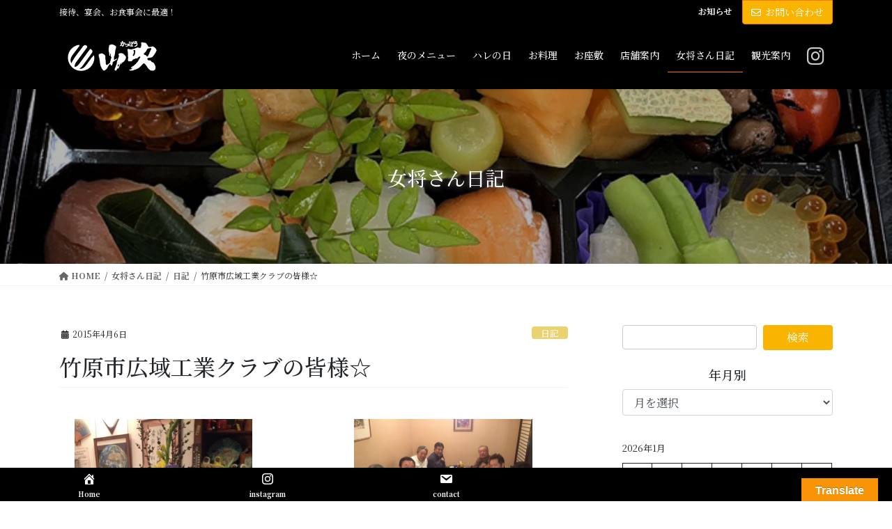

--- FILE ---
content_type: text/html; charset=UTF-8
request_url: https://yamabuki.okinawa/archives/2227
body_size: 24824
content:
<!DOCTYPE html>
<html lang="ja">
<head>
<meta charset="utf-8">
<meta http-equiv="X-UA-Compatible" content="IE=edge">
<meta name="viewport" content="width=device-width, initial-scale=1">
<!-- Google tag (gtag.js) --><script async src="https://www.googletagmanager.com/gtag/js?id=UA-194307517-1"></script><script>window.dataLayer = window.dataLayer || [];function gtag(){dataLayer.push(arguments);}gtag('js', new Date());gtag('config', 'UA-194307517-1');</script>
<title>竹原市広域工業クラブの皆様☆ | かっぽう山吹</title>
<meta name='robots' content='max-image-preview:large' />
	<style>img:is([sizes="auto" i], [sizes^="auto," i]) { contain-intrinsic-size: 3000px 1500px }</style>
	<link rel='dns-prefetch' href='//translate.google.com' />
<link rel='dns-prefetch' href='//www.googletagmanager.com' />
<link rel="alternate" type="application/rss+xml" title="かっぽう山吹 &raquo; フィード" href="https://yamabuki.okinawa/feed" />
<link rel="alternate" type="application/rss+xml" title="かっぽう山吹 &raquo; コメントフィード" href="https://yamabuki.okinawa/comments/feed" />
<meta name="description" content="&nbsp;我が家の一大イベントの娘の婚礼が週末にあった。何をした訳でもないのに身体以上に頭はもう完全に機能停止フリーズ状態の週の始まりです。人の習慣は環境が変わると簡単に習慣ではなくなるなぁ～と思った。いつもの環境の流れに一つ物が入り込むと流れは変わる一つが三つになったら習慣の流れがもう習慣じゃ無くなるわけ。その物を流れの中から取り出すと又いつもの流れが戻ってくる。習慣を変えるのはとてもエネルギーが必要だ。今週も元気な山吹を作って行きます。週末の広島県竹原市" /><script type="text/javascript">
/* <![CDATA[ */
window._wpemojiSettings = {"baseUrl":"https:\/\/s.w.org\/images\/core\/emoji\/16.0.1\/72x72\/","ext":".png","svgUrl":"https:\/\/s.w.org\/images\/core\/emoji\/16.0.1\/svg\/","svgExt":".svg","source":{"concatemoji":"https:\/\/yamabuki.okinawa\/kappou\/wp-includes\/js\/wp-emoji-release.min.js"}};
/*! This file is auto-generated */
!function(s,n){var o,i,e;function c(e){try{var t={supportTests:e,timestamp:(new Date).valueOf()};sessionStorage.setItem(o,JSON.stringify(t))}catch(e){}}function p(e,t,n){e.clearRect(0,0,e.canvas.width,e.canvas.height),e.fillText(t,0,0);var t=new Uint32Array(e.getImageData(0,0,e.canvas.width,e.canvas.height).data),a=(e.clearRect(0,0,e.canvas.width,e.canvas.height),e.fillText(n,0,0),new Uint32Array(e.getImageData(0,0,e.canvas.width,e.canvas.height).data));return t.every(function(e,t){return e===a[t]})}function u(e,t){e.clearRect(0,0,e.canvas.width,e.canvas.height),e.fillText(t,0,0);for(var n=e.getImageData(16,16,1,1),a=0;a<n.data.length;a++)if(0!==n.data[a])return!1;return!0}function f(e,t,n,a){switch(t){case"flag":return n(e,"\ud83c\udff3\ufe0f\u200d\u26a7\ufe0f","\ud83c\udff3\ufe0f\u200b\u26a7\ufe0f")?!1:!n(e,"\ud83c\udde8\ud83c\uddf6","\ud83c\udde8\u200b\ud83c\uddf6")&&!n(e,"\ud83c\udff4\udb40\udc67\udb40\udc62\udb40\udc65\udb40\udc6e\udb40\udc67\udb40\udc7f","\ud83c\udff4\u200b\udb40\udc67\u200b\udb40\udc62\u200b\udb40\udc65\u200b\udb40\udc6e\u200b\udb40\udc67\u200b\udb40\udc7f");case"emoji":return!a(e,"\ud83e\udedf")}return!1}function g(e,t,n,a){var r="undefined"!=typeof WorkerGlobalScope&&self instanceof WorkerGlobalScope?new OffscreenCanvas(300,150):s.createElement("canvas"),o=r.getContext("2d",{willReadFrequently:!0}),i=(o.textBaseline="top",o.font="600 32px Arial",{});return e.forEach(function(e){i[e]=t(o,e,n,a)}),i}function t(e){var t=s.createElement("script");t.src=e,t.defer=!0,s.head.appendChild(t)}"undefined"!=typeof Promise&&(o="wpEmojiSettingsSupports",i=["flag","emoji"],n.supports={everything:!0,everythingExceptFlag:!0},e=new Promise(function(e){s.addEventListener("DOMContentLoaded",e,{once:!0})}),new Promise(function(t){var n=function(){try{var e=JSON.parse(sessionStorage.getItem(o));if("object"==typeof e&&"number"==typeof e.timestamp&&(new Date).valueOf()<e.timestamp+604800&&"object"==typeof e.supportTests)return e.supportTests}catch(e){}return null}();if(!n){if("undefined"!=typeof Worker&&"undefined"!=typeof OffscreenCanvas&&"undefined"!=typeof URL&&URL.createObjectURL&&"undefined"!=typeof Blob)try{var e="postMessage("+g.toString()+"("+[JSON.stringify(i),f.toString(),p.toString(),u.toString()].join(",")+"));",a=new Blob([e],{type:"text/javascript"}),r=new Worker(URL.createObjectURL(a),{name:"wpTestEmojiSupports"});return void(r.onmessage=function(e){c(n=e.data),r.terminate(),t(n)})}catch(e){}c(n=g(i,f,p,u))}t(n)}).then(function(e){for(var t in e)n.supports[t]=e[t],n.supports.everything=n.supports.everything&&n.supports[t],"flag"!==t&&(n.supports.everythingExceptFlag=n.supports.everythingExceptFlag&&n.supports[t]);n.supports.everythingExceptFlag=n.supports.everythingExceptFlag&&!n.supports.flag,n.DOMReady=!1,n.readyCallback=function(){n.DOMReady=!0}}).then(function(){return e}).then(function(){var e;n.supports.everything||(n.readyCallback(),(e=n.source||{}).concatemoji?t(e.concatemoji):e.wpemoji&&e.twemoji&&(t(e.twemoji),t(e.wpemoji)))}))}((window,document),window._wpemojiSettings);
/* ]]> */
</script>
<link rel='preload' id='vkExUnit_common_style-css-preload' href='https://yamabuki.okinawa/kappou/wp-content/plugins/vk-all-in-one-expansion-unit/assets/css/vkExUnit_style.css' as='style' onload="this.onload=null;this.rel='stylesheet'"/>
<link rel='stylesheet' id='vkExUnit_common_style-css' href='https://yamabuki.okinawa/kappou/wp-content/plugins/vk-all-in-one-expansion-unit/assets/css/vkExUnit_style.css' media='print' onload="this.media='all'; this.onload=null;">
<style id='vkExUnit_common_style-inline-css' type='text/css'>
:root {--ver_page_top_button_url:url(https://yamabuki.okinawa/kappou/wp-content/plugins/vk-all-in-one-expansion-unit/assets/images/to-top-btn-icon.svg);}@font-face {font-weight: normal;font-style: normal;font-family: "vk_sns";src: url("https://yamabuki.okinawa/kappou/wp-content/plugins/vk-all-in-one-expansion-unit/inc/sns/icons/fonts/vk_sns.eot?-bq20cj");src: url("https://yamabuki.okinawa/kappou/wp-content/plugins/vk-all-in-one-expansion-unit/inc/sns/icons/fonts/vk_sns.eot?#iefix-bq20cj") format("embedded-opentype"),url("https://yamabuki.okinawa/kappou/wp-content/plugins/vk-all-in-one-expansion-unit/inc/sns/icons/fonts/vk_sns.woff?-bq20cj") format("woff"),url("https://yamabuki.okinawa/kappou/wp-content/plugins/vk-all-in-one-expansion-unit/inc/sns/icons/fonts/vk_sns.ttf?-bq20cj") format("truetype"),url("https://yamabuki.okinawa/kappou/wp-content/plugins/vk-all-in-one-expansion-unit/inc/sns/icons/fonts/vk_sns.svg?-bq20cj#vk_sns") format("svg");}
.veu_promotion-alert__content--text {border: 1px solid rgba(0,0,0,0.125);padding: 0.5em 1em;border-radius: var(--vk-size-radius);margin-bottom: var(--vk-margin-block-bottom);font-size: 0.875rem;}/* Alert Content部分に段落タグを入れた場合に最後の段落の余白を0にする */.veu_promotion-alert__content--text p:last-of-type{margin-bottom:0;margin-top: 0;}
</style>
<style id='wp-emoji-styles-inline-css' type='text/css'>

	img.wp-smiley, img.emoji {
		display: inline !important;
		border: none !important;
		box-shadow: none !important;
		height: 1em !important;
		width: 1em !important;
		margin: 0 0.07em !important;
		vertical-align: -0.1em !important;
		background: none !important;
		padding: 0 !important;
	}
</style>
<link rel='preload' id='wp-block-library-css-preload' href='https://yamabuki.okinawa/kappou/wp-includes/css/dist/block-library/style.min.css' as='style' onload="this.onload=null;this.rel='stylesheet'"/>
<link rel='stylesheet' id='wp-block-library-css' href='https://yamabuki.okinawa/kappou/wp-includes/css/dist/block-library/style.min.css' media='print' onload="this.media='all'; this.onload=null;">
<style id='wp-block-library-inline-css' type='text/css'>
.vk-cols--reverse{flex-direction:row-reverse}.vk-cols--hasbtn{margin-bottom:0}.vk-cols--hasbtn>.row>.vk_gridColumn_item,.vk-cols--hasbtn>.wp-block-column{position:relative;padding-bottom:3em}.vk-cols--hasbtn>.row>.vk_gridColumn_item>.wp-block-buttons,.vk-cols--hasbtn>.row>.vk_gridColumn_item>.vk_button,.vk-cols--hasbtn>.wp-block-column>.wp-block-buttons,.vk-cols--hasbtn>.wp-block-column>.vk_button{position:absolute;bottom:0;width:100%}.vk-cols--fit.wp-block-columns{gap:0}.vk-cols--fit.wp-block-columns,.vk-cols--fit.wp-block-columns:not(.is-not-stacked-on-mobile){margin-top:0;margin-bottom:0;justify-content:space-between}.vk-cols--fit.wp-block-columns>.wp-block-column *:last-child,.vk-cols--fit.wp-block-columns:not(.is-not-stacked-on-mobile)>.wp-block-column *:last-child{margin-bottom:0}.vk-cols--fit.wp-block-columns>.wp-block-column>.wp-block-cover,.vk-cols--fit.wp-block-columns:not(.is-not-stacked-on-mobile)>.wp-block-column>.wp-block-cover{margin-top:0}.vk-cols--fit.wp-block-columns.has-background,.vk-cols--fit.wp-block-columns:not(.is-not-stacked-on-mobile).has-background{padding:0}@media(max-width: 599px){.vk-cols--fit.wp-block-columns:not(.has-background)>.wp-block-column:not(.has-background),.vk-cols--fit.wp-block-columns:not(.is-not-stacked-on-mobile):not(.has-background)>.wp-block-column:not(.has-background){padding-left:0 !important;padding-right:0 !important}}@media(min-width: 782px){.vk-cols--fit.wp-block-columns .block-editor-block-list__block.wp-block-column:not(:first-child),.vk-cols--fit.wp-block-columns>.wp-block-column:not(:first-child),.vk-cols--fit.wp-block-columns:not(.is-not-stacked-on-mobile) .block-editor-block-list__block.wp-block-column:not(:first-child),.vk-cols--fit.wp-block-columns:not(.is-not-stacked-on-mobile)>.wp-block-column:not(:first-child){margin-left:0}}@media(min-width: 600px)and (max-width: 781px){.vk-cols--fit.wp-block-columns .wp-block-column:nth-child(2n),.vk-cols--fit.wp-block-columns:not(.is-not-stacked-on-mobile) .wp-block-column:nth-child(2n){margin-left:0}.vk-cols--fit.wp-block-columns .wp-block-column:not(:only-child),.vk-cols--fit.wp-block-columns:not(.is-not-stacked-on-mobile) .wp-block-column:not(:only-child){flex-basis:50% !important}}.vk-cols--fit--gap1.wp-block-columns{gap:1px}@media(min-width: 600px)and (max-width: 781px){.vk-cols--fit--gap1.wp-block-columns .wp-block-column:not(:only-child){flex-basis:calc(50% - 1px) !important}}.vk-cols--fit.vk-cols--grid>.block-editor-block-list__block,.vk-cols--fit.vk-cols--grid>.wp-block-column,.vk-cols--fit.vk-cols--grid:not(.is-not-stacked-on-mobile)>.block-editor-block-list__block,.vk-cols--fit.vk-cols--grid:not(.is-not-stacked-on-mobile)>.wp-block-column{flex-basis:50%;box-sizing:border-box}@media(max-width: 599px){.vk-cols--fit.vk-cols--grid.vk-cols--grid--alignfull>.wp-block-column:nth-child(2)>.wp-block-cover,.vk-cols--fit.vk-cols--grid.vk-cols--grid--alignfull>.wp-block-column:nth-child(2)>.vk_outer,.vk-cols--fit.vk-cols--grid:not(.is-not-stacked-on-mobile).vk-cols--grid--alignfull>.wp-block-column:nth-child(2)>.wp-block-cover,.vk-cols--fit.vk-cols--grid:not(.is-not-stacked-on-mobile).vk-cols--grid--alignfull>.wp-block-column:nth-child(2)>.vk_outer{width:100vw;margin-right:calc((100% - 100vw)/2);margin-left:calc((100% - 100vw)/2)}}@media(min-width: 600px){.vk-cols--fit.vk-cols--grid.vk-cols--grid--alignfull>.wp-block-column:nth-child(2)>.wp-block-cover,.vk-cols--fit.vk-cols--grid.vk-cols--grid--alignfull>.wp-block-column:nth-child(2)>.vk_outer,.vk-cols--fit.vk-cols--grid:not(.is-not-stacked-on-mobile).vk-cols--grid--alignfull>.wp-block-column:nth-child(2)>.wp-block-cover,.vk-cols--fit.vk-cols--grid:not(.is-not-stacked-on-mobile).vk-cols--grid--alignfull>.wp-block-column:nth-child(2)>.vk_outer{margin-right:calc(100% - 50vw);width:50vw}}@media(min-width: 600px){.vk-cols--fit.vk-cols--grid.vk-cols--grid--alignfull.vk-cols--reverse>.wp-block-column,.vk-cols--fit.vk-cols--grid:not(.is-not-stacked-on-mobile).vk-cols--grid--alignfull.vk-cols--reverse>.wp-block-column{margin-left:0;margin-right:0}.vk-cols--fit.vk-cols--grid.vk-cols--grid--alignfull.vk-cols--reverse>.wp-block-column:nth-child(2)>.wp-block-cover,.vk-cols--fit.vk-cols--grid.vk-cols--grid--alignfull.vk-cols--reverse>.wp-block-column:nth-child(2)>.vk_outer,.vk-cols--fit.vk-cols--grid:not(.is-not-stacked-on-mobile).vk-cols--grid--alignfull.vk-cols--reverse>.wp-block-column:nth-child(2)>.wp-block-cover,.vk-cols--fit.vk-cols--grid:not(.is-not-stacked-on-mobile).vk-cols--grid--alignfull.vk-cols--reverse>.wp-block-column:nth-child(2)>.vk_outer{margin-left:calc(100% - 50vw)}}.vk-cols--menu h2,.vk-cols--menu h3,.vk-cols--menu h4,.vk-cols--menu h5{margin-bottom:.2em;text-shadow:#000 0 0 10px}.vk-cols--menu h2:first-child,.vk-cols--menu h3:first-child,.vk-cols--menu h4:first-child,.vk-cols--menu h5:first-child{margin-top:0}.vk-cols--menu p{margin-bottom:1rem;text-shadow:#000 0 0 10px}.vk-cols--menu .wp-block-cover__inner-container:last-child{margin-bottom:0}.vk-cols--fitbnrs .wp-block-column .wp-block-cover:hover img{filter:unset}.vk-cols--fitbnrs .wp-block-column .wp-block-cover:hover{background-color:unset}.vk-cols--fitbnrs .wp-block-column .wp-block-cover:hover .wp-block-cover__image-background{filter:unset !important}.vk-cols--fitbnrs .wp-block-cover .wp-block-cover__inner-container{position:absolute;height:100%;width:100%}.vk-cols--fitbnrs .vk_button{height:100%;margin:0}.vk-cols--fitbnrs .vk_button .vk_button_btn,.vk-cols--fitbnrs .vk_button .btn{height:100%;width:100%;border:none;box-shadow:none;background-color:unset !important;transition:unset}.vk-cols--fitbnrs .vk_button .vk_button_btn:hover,.vk-cols--fitbnrs .vk_button .btn:hover{transition:unset}.vk-cols--fitbnrs .vk_button .vk_button_btn:after,.vk-cols--fitbnrs .vk_button .btn:after{border:none}.vk-cols--fitbnrs .vk_button .vk_button_link_txt{width:100%;position:absolute;top:50%;left:50%;transform:translateY(-50%) translateX(-50%);font-size:2rem;text-shadow:#000 0 0 10px}.vk-cols--fitbnrs .vk_button .vk_button_link_subCaption{width:100%;position:absolute;top:calc(50% + 2.2em);left:50%;transform:translateY(-50%) translateX(-50%);text-shadow:#000 0 0 10px}@media(min-width: 992px){.vk-cols--media.wp-block-columns{gap:3rem}}.vk-fit-map figure{margin-bottom:0}.vk-fit-map iframe{position:relative;margin-bottom:0;display:block;max-height:400px;width:100vw}.vk-fit-map:is(.alignfull,.alignwide) div{max-width:100%}.vk-table--th--width25 :where(tr>*:first-child){width:25%}.vk-table--th--width30 :where(tr>*:first-child){width:30%}.vk-table--th--width35 :where(tr>*:first-child){width:35%}.vk-table--th--width40 :where(tr>*:first-child){width:40%}.vk-table--th--bg-bright :where(tr>*:first-child){background-color:var(--wp--preset--color--bg-secondary, rgba(0, 0, 0, 0.05))}@media(max-width: 599px){.vk-table--mobile-block :is(th,td){width:100%;display:block}.vk-table--mobile-block.wp-block-table table :is(th,td){border-top:none}}.vk-table--width--th25 :where(tr>*:first-child){width:25%}.vk-table--width--th30 :where(tr>*:first-child){width:30%}.vk-table--width--th35 :where(tr>*:first-child){width:35%}.vk-table--width--th40 :where(tr>*:first-child){width:40%}.no-margin{margin:0}@media(max-width: 599px){.wp-block-image.vk-aligncenter--mobile>.alignright{float:none;margin-left:auto;margin-right:auto}.vk-no-padding-horizontal--mobile{padding-left:0 !important;padding-right:0 !important}}
/* VK Color Palettes */
</style>
<style id='classic-theme-styles-inline-css' type='text/css'>
/*! This file is auto-generated */
.wp-block-button__link{color:#fff;background-color:#32373c;border-radius:9999px;box-shadow:none;text-decoration:none;padding:calc(.667em + 2px) calc(1.333em + 2px);font-size:1.125em}.wp-block-file__button{background:#32373c;color:#fff;text-decoration:none}
</style>
<style id='global-styles-inline-css' type='text/css'>
:root{--wp--preset--aspect-ratio--square: 1;--wp--preset--aspect-ratio--4-3: 4/3;--wp--preset--aspect-ratio--3-4: 3/4;--wp--preset--aspect-ratio--3-2: 3/2;--wp--preset--aspect-ratio--2-3: 2/3;--wp--preset--aspect-ratio--16-9: 16/9;--wp--preset--aspect-ratio--9-16: 9/16;--wp--preset--color--black: #000000;--wp--preset--color--cyan-bluish-gray: #abb8c3;--wp--preset--color--white: #ffffff;--wp--preset--color--pale-pink: #f78da7;--wp--preset--color--vivid-red: #cf2e2e;--wp--preset--color--luminous-vivid-orange: #ff6900;--wp--preset--color--luminous-vivid-amber: #fcb900;--wp--preset--color--light-green-cyan: #7bdcb5;--wp--preset--color--vivid-green-cyan: #00d084;--wp--preset--color--pale-cyan-blue: #8ed1fc;--wp--preset--color--vivid-cyan-blue: #0693e3;--wp--preset--color--vivid-purple: #9b51e0;--wp--preset--gradient--vivid-cyan-blue-to-vivid-purple: linear-gradient(135deg,rgba(6,147,227,1) 0%,rgb(155,81,224) 100%);--wp--preset--gradient--light-green-cyan-to-vivid-green-cyan: linear-gradient(135deg,rgb(122,220,180) 0%,rgb(0,208,130) 100%);--wp--preset--gradient--luminous-vivid-amber-to-luminous-vivid-orange: linear-gradient(135deg,rgba(252,185,0,1) 0%,rgba(255,105,0,1) 100%);--wp--preset--gradient--luminous-vivid-orange-to-vivid-red: linear-gradient(135deg,rgba(255,105,0,1) 0%,rgb(207,46,46) 100%);--wp--preset--gradient--very-light-gray-to-cyan-bluish-gray: linear-gradient(135deg,rgb(238,238,238) 0%,rgb(169,184,195) 100%);--wp--preset--gradient--cool-to-warm-spectrum: linear-gradient(135deg,rgb(74,234,220) 0%,rgb(151,120,209) 20%,rgb(207,42,186) 40%,rgb(238,44,130) 60%,rgb(251,105,98) 80%,rgb(254,248,76) 100%);--wp--preset--gradient--blush-light-purple: linear-gradient(135deg,rgb(255,206,236) 0%,rgb(152,150,240) 100%);--wp--preset--gradient--blush-bordeaux: linear-gradient(135deg,rgb(254,205,165) 0%,rgb(254,45,45) 50%,rgb(107,0,62) 100%);--wp--preset--gradient--luminous-dusk: linear-gradient(135deg,rgb(255,203,112) 0%,rgb(199,81,192) 50%,rgb(65,88,208) 100%);--wp--preset--gradient--pale-ocean: linear-gradient(135deg,rgb(255,245,203) 0%,rgb(182,227,212) 50%,rgb(51,167,181) 100%);--wp--preset--gradient--electric-grass: linear-gradient(135deg,rgb(202,248,128) 0%,rgb(113,206,126) 100%);--wp--preset--gradient--midnight: linear-gradient(135deg,rgb(2,3,129) 0%,rgb(40,116,252) 100%);--wp--preset--font-size--small: 13px;--wp--preset--font-size--medium: 20px;--wp--preset--font-size--large: 36px;--wp--preset--font-size--x-large: 42px;--wp--preset--spacing--20: 0.44rem;--wp--preset--spacing--30: 0.67rem;--wp--preset--spacing--40: 1rem;--wp--preset--spacing--50: 1.5rem;--wp--preset--spacing--60: 2.25rem;--wp--preset--spacing--70: 3.38rem;--wp--preset--spacing--80: 5.06rem;--wp--preset--shadow--natural: 6px 6px 9px rgba(0, 0, 0, 0.2);--wp--preset--shadow--deep: 12px 12px 50px rgba(0, 0, 0, 0.4);--wp--preset--shadow--sharp: 6px 6px 0px rgba(0, 0, 0, 0.2);--wp--preset--shadow--outlined: 6px 6px 0px -3px rgba(255, 255, 255, 1), 6px 6px rgba(0, 0, 0, 1);--wp--preset--shadow--crisp: 6px 6px 0px rgba(0, 0, 0, 1);}:where(.is-layout-flex){gap: 0.5em;}:where(.is-layout-grid){gap: 0.5em;}body .is-layout-flex{display: flex;}.is-layout-flex{flex-wrap: wrap;align-items: center;}.is-layout-flex > :is(*, div){margin: 0;}body .is-layout-grid{display: grid;}.is-layout-grid > :is(*, div){margin: 0;}:where(.wp-block-columns.is-layout-flex){gap: 2em;}:where(.wp-block-columns.is-layout-grid){gap: 2em;}:where(.wp-block-post-template.is-layout-flex){gap: 1.25em;}:where(.wp-block-post-template.is-layout-grid){gap: 1.25em;}.has-black-color{color: var(--wp--preset--color--black) !important;}.has-cyan-bluish-gray-color{color: var(--wp--preset--color--cyan-bluish-gray) !important;}.has-white-color{color: var(--wp--preset--color--white) !important;}.has-pale-pink-color{color: var(--wp--preset--color--pale-pink) !important;}.has-vivid-red-color{color: var(--wp--preset--color--vivid-red) !important;}.has-luminous-vivid-orange-color{color: var(--wp--preset--color--luminous-vivid-orange) !important;}.has-luminous-vivid-amber-color{color: var(--wp--preset--color--luminous-vivid-amber) !important;}.has-light-green-cyan-color{color: var(--wp--preset--color--light-green-cyan) !important;}.has-vivid-green-cyan-color{color: var(--wp--preset--color--vivid-green-cyan) !important;}.has-pale-cyan-blue-color{color: var(--wp--preset--color--pale-cyan-blue) !important;}.has-vivid-cyan-blue-color{color: var(--wp--preset--color--vivid-cyan-blue) !important;}.has-vivid-purple-color{color: var(--wp--preset--color--vivid-purple) !important;}.has-black-background-color{background-color: var(--wp--preset--color--black) !important;}.has-cyan-bluish-gray-background-color{background-color: var(--wp--preset--color--cyan-bluish-gray) !important;}.has-white-background-color{background-color: var(--wp--preset--color--white) !important;}.has-pale-pink-background-color{background-color: var(--wp--preset--color--pale-pink) !important;}.has-vivid-red-background-color{background-color: var(--wp--preset--color--vivid-red) !important;}.has-luminous-vivid-orange-background-color{background-color: var(--wp--preset--color--luminous-vivid-orange) !important;}.has-luminous-vivid-amber-background-color{background-color: var(--wp--preset--color--luminous-vivid-amber) !important;}.has-light-green-cyan-background-color{background-color: var(--wp--preset--color--light-green-cyan) !important;}.has-vivid-green-cyan-background-color{background-color: var(--wp--preset--color--vivid-green-cyan) !important;}.has-pale-cyan-blue-background-color{background-color: var(--wp--preset--color--pale-cyan-blue) !important;}.has-vivid-cyan-blue-background-color{background-color: var(--wp--preset--color--vivid-cyan-blue) !important;}.has-vivid-purple-background-color{background-color: var(--wp--preset--color--vivid-purple) !important;}.has-black-border-color{border-color: var(--wp--preset--color--black) !important;}.has-cyan-bluish-gray-border-color{border-color: var(--wp--preset--color--cyan-bluish-gray) !important;}.has-white-border-color{border-color: var(--wp--preset--color--white) !important;}.has-pale-pink-border-color{border-color: var(--wp--preset--color--pale-pink) !important;}.has-vivid-red-border-color{border-color: var(--wp--preset--color--vivid-red) !important;}.has-luminous-vivid-orange-border-color{border-color: var(--wp--preset--color--luminous-vivid-orange) !important;}.has-luminous-vivid-amber-border-color{border-color: var(--wp--preset--color--luminous-vivid-amber) !important;}.has-light-green-cyan-border-color{border-color: var(--wp--preset--color--light-green-cyan) !important;}.has-vivid-green-cyan-border-color{border-color: var(--wp--preset--color--vivid-green-cyan) !important;}.has-pale-cyan-blue-border-color{border-color: var(--wp--preset--color--pale-cyan-blue) !important;}.has-vivid-cyan-blue-border-color{border-color: var(--wp--preset--color--vivid-cyan-blue) !important;}.has-vivid-purple-border-color{border-color: var(--wp--preset--color--vivid-purple) !important;}.has-vivid-cyan-blue-to-vivid-purple-gradient-background{background: var(--wp--preset--gradient--vivid-cyan-blue-to-vivid-purple) !important;}.has-light-green-cyan-to-vivid-green-cyan-gradient-background{background: var(--wp--preset--gradient--light-green-cyan-to-vivid-green-cyan) !important;}.has-luminous-vivid-amber-to-luminous-vivid-orange-gradient-background{background: var(--wp--preset--gradient--luminous-vivid-amber-to-luminous-vivid-orange) !important;}.has-luminous-vivid-orange-to-vivid-red-gradient-background{background: var(--wp--preset--gradient--luminous-vivid-orange-to-vivid-red) !important;}.has-very-light-gray-to-cyan-bluish-gray-gradient-background{background: var(--wp--preset--gradient--very-light-gray-to-cyan-bluish-gray) !important;}.has-cool-to-warm-spectrum-gradient-background{background: var(--wp--preset--gradient--cool-to-warm-spectrum) !important;}.has-blush-light-purple-gradient-background{background: var(--wp--preset--gradient--blush-light-purple) !important;}.has-blush-bordeaux-gradient-background{background: var(--wp--preset--gradient--blush-bordeaux) !important;}.has-luminous-dusk-gradient-background{background: var(--wp--preset--gradient--luminous-dusk) !important;}.has-pale-ocean-gradient-background{background: var(--wp--preset--gradient--pale-ocean) !important;}.has-electric-grass-gradient-background{background: var(--wp--preset--gradient--electric-grass) !important;}.has-midnight-gradient-background{background: var(--wp--preset--gradient--midnight) !important;}.has-small-font-size{font-size: var(--wp--preset--font-size--small) !important;}.has-medium-font-size{font-size: var(--wp--preset--font-size--medium) !important;}.has-large-font-size{font-size: var(--wp--preset--font-size--large) !important;}.has-x-large-font-size{font-size: var(--wp--preset--font-size--x-large) !important;}
:where(.wp-block-post-template.is-layout-flex){gap: 1.25em;}:where(.wp-block-post-template.is-layout-grid){gap: 1.25em;}
:where(.wp-block-columns.is-layout-flex){gap: 2em;}:where(.wp-block-columns.is-layout-grid){gap: 2em;}
:root :where(.wp-block-pullquote){font-size: 1.5em;line-height: 1.6;}
</style>
<link rel='preload' id='dashicons-css-preload' href='https://yamabuki.okinawa/kappou/wp-includes/css/dashicons.min.css' as='style' onload="this.onload=null;this.rel='stylesheet'"/>
<link rel='stylesheet' id='dashicons-css' href='https://yamabuki.okinawa/kappou/wp-includes/css/dashicons.min.css' media='print' onload="this.media='all'; this.onload=null;">
<link rel='preload' id='google-language-translator-css-preload' href='https://yamabuki.okinawa/kappou/wp-content/plugins/google-language-translator/css/style.css' as='style' onload="this.onload=null;this.rel='stylesheet'"/>
<link rel='stylesheet' id='google-language-translator-css' href='https://yamabuki.okinawa/kappou/wp-content/plugins/google-language-translator/css/style.css' media='print' onload="this.media='all'; this.onload=null;">
<link rel='preload' id='glt-toolbar-styles-css-preload' href='https://yamabuki.okinawa/kappou/wp-content/plugins/google-language-translator/css/toolbar.css' as='style' onload="this.onload=null;this.rel='stylesheet'"/>
<link rel='stylesheet' id='glt-toolbar-styles-css' href='https://yamabuki.okinawa/kappou/wp-content/plugins/google-language-translator/css/toolbar.css' media='print' onload="this.media='all'; this.onload=null;">
<link rel='stylesheet' id='vk-swiper-style-css' href='https://yamabuki.okinawa/kappou/wp-content/plugins/vk-blocks-pro/vendor/vektor-inc/vk-swiper/src/assets/css/swiper-bundle.min.css' type='text/css' media='all' />
<link rel='stylesheet' id='bootstrap-4-style-css' href='https://yamabuki.okinawa/kappou/wp-content/themes/lightning-pro/library/bootstrap-4/css/bootstrap.min.css' type='text/css' media='all' />
<link rel='stylesheet' id='lightning-common-style-css' href='https://yamabuki.okinawa/kappou/wp-content/themes/lightning-pro/assets/css/common.css' type='text/css' media='all' />
<style id='lightning-common-style-inline-css' type='text/css'>
/* vk-mobile-nav */:root {--vk-mobile-nav-menu-btn-bg-src: url("https://yamabuki.okinawa/kappou/wp-content/themes/lightning-pro/inc/vk-mobile-nav/package/images/vk-menu-btn-black.svg");--vk-mobile-nav-menu-btn-close-bg-src: url("https://yamabuki.okinawa/kappou/wp-content/themes/lightning-pro/inc/vk-mobile-nav/package/images/vk-menu-close-black.svg");--vk-menu-acc-icon-open-black-bg-src: url("https://yamabuki.okinawa/kappou/wp-content/themes/lightning-pro/inc/vk-mobile-nav/package/images/vk-menu-acc-icon-open-black.svg");--vk-menu-acc-icon-open-white-bg-src: url("https://yamabuki.okinawa/kappou/wp-content/themes/lightning-pro/inc/vk-mobile-nav/package/images/vk-menu-acc-icon-open-white.svg");--vk-menu-acc-icon-close-black-bg-src: url("https://yamabuki.okinawa/kappou/wp-content/themes/lightning-pro/inc/vk-mobile-nav/package/images/vk-menu-close-black.svg");--vk-menu-acc-icon-close-white-bg-src: url("https://yamabuki.okinawa/kappou/wp-content/themes/lightning-pro/inc/vk-mobile-nav/package/images/vk-menu-close-white.svg");}
</style>
<link rel='stylesheet' id='lightning-design-style-css' href='https://yamabuki.okinawa/kappou/wp-content/themes/lightning-pro/design-skin/origin2/css/style.css' type='text/css' media='all' />
<style id='lightning-design-style-inline-css' type='text/css'>
:root {--color-key:#f8b400;--wp--preset--color--vk-color-primary:#f8b400;--color-key-dark:#f97400;}
/* ltg common custom */:root {--vk-menu-acc-btn-border-color:#333;--vk-color-primary:#f8b400;--color-key:#f8b400;--wp--preset--color--vk-color-primary:#f8b400;--color-key-dark:#f97400;}.bbp-submit-wrapper .button.submit { background-color:#f97400 ; }.bbp-submit-wrapper .button.submit:hover { background-color:#f8b400 ; }.veu_color_txt_key { color:#f97400 ; }.veu_color_bg_key { background-color:#f97400 ; }.veu_color_border_key { border-color:#f97400 ; }.btn-default { border-color:#f8b400;color:#f8b400;}.btn-default:focus,.btn-default:hover { border-color:#f8b400;background-color: #f8b400; }.wp-block-search__button,.btn-primary { background-color:#f8b400;border-color:#f97400; }.wp-block-search__button:focus,.wp-block-search__button:hover,.btn-primary:not(:disabled):not(.disabled):active,.btn-primary:focus,.btn-primary:hover { background-color:#f97400;border-color:#f8b400; }.btn-outline-primary { color : #f8b400 ; border-color:#f8b400; }.btn-outline-primary:not(:disabled):not(.disabled):active,.btn-outline-primary:focus,.btn-outline-primary:hover { color : #fff; background-color:#f8b400;border-color:#f97400; }a { color:#000000; }a:hover { color:#f8b400; }/* sidebar child menu display */.localNav ul ul.children{ display:none; }.localNav ul li.current_page_ancestor ul.children,.localNav ul li.current_page_item ul.children,.localNav ul li.current-cat ul.children{ display:block; }/* ExUnit widget ( child page list widget and so on ) */.localNavi ul.children{ display:none; }.localNavi li.current_page_ancestor ul.children,.localNavi li.current_page_item ul.children,.localNavi li.current-cat ul.children{ display:block; }
/* Pro Title Design */ h2,.mainSection .cart_totals h2,h2.mainSection-title { background-color:unset;position: relative;border:none;padding:unset;margin-left: auto;margin-right: auto;border-radius:unset;outline: unset;outline-offset: unset;box-shadow: unset;content:none;overflow: unset;text-align:center;}h2 a,.mainSection .cart_totals h2 a,h2.mainSection-title a { color:#333;}h2::before,.mainSection .cart_totals h2::before,h2.mainSection-title::before { background-color:unset;position: relative;border:none;padding:unset;margin-left: auto;margin-right: auto;border-radius:unset;outline: unset;outline-offset: unset;box-shadow: unset;content:none;overflow: unset;}h2::after,.mainSection .cart_totals h2::after,h2.mainSection-title::after { background-color:unset;position: relative;border:none;padding:unset;margin-left: auto;margin-right: auto;border-radius:unset;outline: unset;outline-offset: unset;box-shadow: unset;content:none;overflow: unset;}.siteContent .subSection-title,.siteContent .widget .subSection-title { background-color:unset;position: relative;border:none;padding:unset;margin-left: auto;margin-right: auto;border-radius:unset;outline: unset;outline-offset: unset;box-shadow: unset;content:none;overflow: unset;text-align:center;}.siteContent .subSection-title a,.siteContent .widget .subSection-title a { color:#333;}.siteContent .subSection-title::before,.siteContent .widget .subSection-title::before { background-color:unset;position: relative;border:none;padding:unset;margin-left: auto;margin-right: auto;border-radius:unset;outline: unset;outline-offset: unset;box-shadow: unset;content:none;overflow: unset;}.siteContent .subSection-title::after,.siteContent .widget .subSection-title::after { background-color:unset;position: relative;border:none;padding:unset;margin-left: auto;margin-right: auto;border-radius:unset;outline: unset;outline-offset: unset;box-shadow: unset;content:none;overflow: unset;}.siteFooter .subSection-title { background-color:unset;position: relative;border:none;padding:unset;margin-left: auto;margin-right: auto;border-radius:unset;outline: unset;outline-offset: unset;box-shadow: unset;content:none;overflow: unset;text-align:center;}.siteFooter .subSection-title a { color:#333;}.siteFooter .subSection-title::before { background-color:unset;position: relative;border:none;padding:unset;margin-left: auto;margin-right: auto;border-radius:unset;outline: unset;outline-offset: unset;box-shadow: unset;content:none;overflow: unset;}.siteFooter .subSection-title::after { background-color:unset;position: relative;border:none;padding:unset;margin-left: auto;margin-right: auto;border-radius:unset;outline: unset;outline-offset: unset;box-shadow: unset;content:none;overflow: unset;}h3 { background-color:unset;position: relative;border:none;padding:unset;margin-left: auto;margin-right: auto;border-radius:unset;outline: unset;outline-offset: unset;box-shadow: unset;content:none;overflow: unset;text-align:center;}h3 a { color:#333;}h3::before { background-color:unset;position: relative;border:none;padding:unset;margin-left: auto;margin-right: auto;border-radius:unset;outline: unset;outline-offset: unset;box-shadow: unset;content:none;overflow: unset;}h3::after { background-color:unset;position: relative;border:none;padding:unset;margin-left: auto;margin-right: auto;border-radius:unset;outline: unset;outline-offset: unset;box-shadow: unset;content:none;overflow: unset;}h4 { background-color:unset;position: relative;border:none;padding:unset;margin-left: auto;margin-right: auto;border-radius:unset;outline: unset;outline-offset: unset;box-shadow: unset;content:none;overflow: unset;text-align:center;}h4 a { color:#333;}h4::before { background-color:unset;position: relative;border:none;padding:unset;margin-left: auto;margin-right: auto;border-radius:unset;outline: unset;outline-offset: unset;box-shadow: unset;content:none;overflow: unset;}h4::after { background-color:unset;position: relative;border:none;padding:unset;margin-left: auto;margin-right: auto;border-radius:unset;outline: unset;outline-offset: unset;box-shadow: unset;content:none;overflow: unset;}h5 { background-color:unset;position: relative;border:none;padding:unset;margin-left: auto;margin-right: auto;border-radius:unset;outline: unset;outline-offset: unset;box-shadow: unset;content:none;overflow: unset;text-align:left;}h5 a { color:#333;}h5::before { background-color:unset;position: relative;border:none;padding:unset;margin-left: auto;margin-right: auto;border-radius:unset;outline: unset;outline-offset: unset;box-shadow: unset;content:none;overflow: unset;}h5::after { background-color:unset;position: relative;border:none;padding:unset;margin-left: auto;margin-right: auto;border-radius:unset;outline: unset;outline-offset: unset;box-shadow: unset;content:none;overflow: unset;}h6 { background-color:unset;position: relative;border:none;padding:unset;margin-left: auto;margin-right: auto;border-radius:unset;outline: unset;outline-offset: unset;box-shadow: unset;content:none;overflow: unset;text-align:center;}h6 a { color:#333;}h6::before { background-color:unset;position: relative;border:none;padding:unset;margin-left: auto;margin-right: auto;border-radius:unset;outline: unset;outline-offset: unset;box-shadow: unset;content:none;overflow: unset;}h6::after { background-color:unset;position: relative;border:none;padding:unset;margin-left: auto;margin-right: auto;border-radius:unset;outline: unset;outline-offset: unset;box-shadow: unset;content:none;overflow: unset;}
.siteContent_after.sectionBox{padding:0;}
.media .media-body .media-heading a:hover { color:#f8b400; }@media (min-width: 768px){.gMenu > li:before,.gMenu > li.menu-item-has-children::after { border-bottom-color:#f97400 }.gMenu li li { background-color:#f97400 }.gMenu li li a:hover { background-color:#f8b400; }} /* @media (min-width: 768px) */h2,.mainSection-title { border-top-color:#f8b400; }h3:after,.subSection-title:after { border-bottom-color:#f8b400; }ul.page-numbers li span.page-numbers.current,.page-link dl .post-page-numbers.current { background-color:#f8b400; }.pager li > a { border-color:#f8b400;color:#f8b400;}.pager li > a:hover { background-color:#f8b400;color:#fff;}.siteFooter { border-top-color:#f8b400; }dt { border-left-color:#f8b400; }:root {--g_nav_main_acc_icon_open_url:url(https://yamabuki.okinawa/kappou/wp-content/themes/lightning-pro/inc/vk-mobile-nav/package/images/vk-menu-acc-icon-open-black.svg);--g_nav_main_acc_icon_close_url: url(https://yamabuki.okinawa/kappou/wp-content/themes/lightning-pro/inc/vk-mobile-nav/package/images/vk-menu-close-black.svg);--g_nav_sub_acc_icon_open_url: url(https://yamabuki.okinawa/kappou/wp-content/themes/lightning-pro/inc/vk-mobile-nav/package/images/vk-menu-acc-icon-open-white.svg);--g_nav_sub_acc_icon_close_url: url(https://yamabuki.okinawa/kappou/wp-content/themes/lightning-pro/inc/vk-mobile-nav/package/images/vk-menu-close-white.svg);}
/* page header */:root{--vk-page-header-url : url(https://yamabuki.okinawa/kappou/wp-content/uploads/2021/04/yamabuki_bento.jpg);}@media ( max-width:575.98px ){:root{--vk-page-header-url : url(https://yamabuki.okinawa/kappou/wp-content/uploads/2021/04/yamabuki_bento.jpg);}}.page-header{ position:relative;color:#ffffff;text-shadow:0px 0px 10px #969696;text-align:center;background-color:#000000;background: var(--vk-page-header-url, url(https://yamabuki.okinawa/kappou/wp-content/uploads/2021/04/yamabuki_bento.jpg) ) no-repeat 50% center;background-size: cover;}.page-header::before{content:"";position:absolute;top:0;left:0;background-color:#000000;opacity:0.3;width:100%;height:100%;}.page-header h1.page-header_pageTitle,.page-header div.page-header_pageTitle{margin-top:4em;margin-bottom:calc( 4em - 0.1em );}
/* Font switch */.navbar-brand.siteHeader_logo{ font-family:"Noto Serif JP",serif;font-weight:500;font-display: swap;}.gMenu_name,.vk-mobile-nav .menu,.mobile-fix-nav-menu{ font-family:"Noto Serif JP",serif;font-weight:500;font-display: swap;}.gMenu_description{ font-family:"Noto Serif JP",serif;font-weight:500;font-display: swap;}h1,h2,h3,h4,h5,h6,dt,.page-header_pageTitle,.mainSection-title,.subSection-title,.veu_leadTxt,.lead{ font-family:"Noto Serif JP",serif;font-weight:500;font-display: swap;}body{ font-family:"Noto Serif JP",serif;font-weight:400;font-display: swap;}
.vk-campaign-text{background:#eab010;color:#fff;}.vk-campaign-text_btn,.vk-campaign-text_btn:link,.vk-campaign-text_btn:visited,.vk-campaign-text_btn:focus,.vk-campaign-text_btn:active{background:#fff;color:#4c4c4c;}a.vk-campaign-text_btn:hover{background:#eab010;color:#fff;}.vk-campaign-text_link,.vk-campaign-text_link:link,.vk-campaign-text_link:hover,.vk-campaign-text_link:visited,.vk-campaign-text_link:active,.vk-campaign-text_link:focus{color:#fff;}
.headerTop{color:#ffffff;background-color:#000000;}.headerTop .nav li a{color:#ffffff;}
.siteFooter {background-color:#000000;color:#ffffff;}.siteFooter .nav li a,.siteFooter .widget a,.siteFooter a {color:#ffffff;}:root {
								--color-footer-border: rgba(255, 255, 255, 0.2);
							}
							.siteFooter {
								--vk-color-border-hr: rgba( 255,255,255,0.1);
								--vk-color-border-light: rgba( 255,255,255,0.1);
								--vk-color-border-zuru: rgba(0, 0, 0, 0.2);
								--vk-color-bg-accent: rgba( 255,255,255,0.07);
							}
							.siteFooter .vk_post.media {
								--vk-color-border-image: rgba( 200,200,200,0.8);
								--vk-color-border-hr: rgba(255, 255, 255, 0.2);
							}
							.siteFooter .contact_txt_tel {
								color:#fff;
							}
							
</style>
<link rel='preload' id='veu-cta-css-preload' href='https://yamabuki.okinawa/kappou/wp-content/plugins/vk-all-in-one-expansion-unit/inc/call-to-action/package/assets/css/style.css' as='style' onload="this.onload=null;this.rel='stylesheet'"/>
<link rel='stylesheet' id='veu-cta-css' href='https://yamabuki.okinawa/kappou/wp-content/plugins/vk-all-in-one-expansion-unit/inc/call-to-action/package/assets/css/style.css' media='print' onload="this.media='all'; this.onload=null;">
<link rel='stylesheet' id='vk-blocks-build-css-css' href='https://yamabuki.okinawa/kappou/wp-content/plugins/vk-blocks-pro/build/block-build.css' type='text/css' media='all' />
<style id='vk-blocks-build-css-inline-css' type='text/css'>

	:root {
		--vk_image-mask-circle: url(https://yamabuki.okinawa/kappou/wp-content/plugins/vk-blocks-pro/inc/vk-blocks/images/circle.svg);
		--vk_image-mask-wave01: url(https://yamabuki.okinawa/kappou/wp-content/plugins/vk-blocks-pro/inc/vk-blocks/images/wave01.svg);
		--vk_image-mask-wave02: url(https://yamabuki.okinawa/kappou/wp-content/plugins/vk-blocks-pro/inc/vk-blocks/images/wave02.svg);
		--vk_image-mask-wave03: url(https://yamabuki.okinawa/kappou/wp-content/plugins/vk-blocks-pro/inc/vk-blocks/images/wave03.svg);
		--vk_image-mask-wave04: url(https://yamabuki.okinawa/kappou/wp-content/plugins/vk-blocks-pro/inc/vk-blocks/images/wave04.svg);
	}
	

	:root {

		--vk-balloon-border-width:1px;

		--vk-balloon-speech-offset:-12px;
	}
	

	:root {
		--vk_flow-arrow: url(https://yamabuki.okinawa/kappou/wp-content/plugins/vk-blocks-pro/inc/vk-blocks/images/arrow_bottom.svg);
	}
	
</style>
<link rel='preload' id='lightning-theme-style-css-preload' href='https://yamabuki.okinawa/kappou/wp-content/themes/ymbk_child/style.css' as='style' onload="this.onload=null;this.rel='stylesheet'"/>
<link rel='stylesheet' id='lightning-theme-style-css' href='https://yamabuki.okinawa/kappou/wp-content/themes/ymbk_child/style.css' media='print' onload="this.media='all'; this.onload=null;">
<link rel='preload' id='vk-font-awesome-css-preload' href='https://yamabuki.okinawa/kappou/wp-content/themes/lightning-pro/vendor/vektor-inc/font-awesome-versions/src/versions/6/css/all.min.css' as='style' onload="this.onload=null;this.rel='stylesheet'"/>
<link rel='stylesheet' id='vk-font-awesome-css' href='https://yamabuki.okinawa/kappou/wp-content/themes/lightning-pro/vendor/vektor-inc/font-awesome-versions/src/versions/6/css/all.min.css' media='print' onload="this.media='all'; this.onload=null;">
<link rel='preload' id='vk-mobile-fix-nav-css-preload' href='https://yamabuki.okinawa/kappou/wp-content/themes/lightning-pro/inc/vk-mobile-fix-nav/package/css/vk-mobile-fix-nav.css' as='style' onload="this.onload=null;this.rel='stylesheet'"/>
<link rel='stylesheet' id='vk-mobile-fix-nav-css' href='https://yamabuki.okinawa/kappou/wp-content/themes/lightning-pro/inc/vk-mobile-fix-nav/package/css/vk-mobile-fix-nav.css' media='print' onload="this.media='all'; this.onload=null;">
<link rel='preload' id='vk-media-posts-style-css-preload' href='https://yamabuki.okinawa/kappou/wp-content/themes/lightning-pro/inc/media-posts/package/css/media-posts.css' as='style' onload="this.onload=null;this.rel='stylesheet'"/>
<link rel='stylesheet' id='vk-media-posts-style-css' href='https://yamabuki.okinawa/kappou/wp-content/themes/lightning-pro/inc/media-posts/package/css/media-posts.css' media='print' onload="this.media='all'; this.onload=null;">
<!--n2css--><!--n2js--><script type="text/javascript" id="vk-blocks/breadcrumb-script-js-extra">
/* <![CDATA[ */
var vkBreadcrumbSeparator = {"separator":""};
/* ]]> */
</script>
<script type="text/javascript" src="https://yamabuki.okinawa/kappou/wp-content/plugins/vk-blocks-pro/build/vk-breadcrumb.min.js" id="vk-blocks/breadcrumb-script-js"></script>
<script type="text/javascript" src="https://yamabuki.okinawa/kappou/wp-includes/js/jquery/jquery.min.js" id="jquery-core-js"></script>
<script type="text/javascript" src="https://yamabuki.okinawa/kappou/wp-includes/js/jquery/jquery-migrate.min.js" id="jquery-migrate-js"></script>

<!-- Site Kit によって追加された Google タグ（gtag.js）スニペット -->
<!-- Google アナリティクス スニペット (Site Kit が追加) -->
<script type="text/javascript" src="https://www.googletagmanager.com/gtag/js?id=G-RL6XHD5Y38" id="google_gtagjs-js" async></script>
<script type="text/javascript" id="google_gtagjs-js-after">
/* <![CDATA[ */
window.dataLayer = window.dataLayer || [];function gtag(){dataLayer.push(arguments);}
gtag("set","linker",{"domains":["yamabuki.okinawa"]});
gtag("js", new Date());
gtag("set", "developer_id.dZTNiMT", true);
gtag("config", "G-RL6XHD5Y38");
/* ]]> */
</script>
<link rel="https://api.w.org/" href="https://yamabuki.okinawa/wp-json/" /><link rel="alternate" title="JSON" type="application/json" href="https://yamabuki.okinawa/wp-json/wp/v2/posts/2227" /><link rel="EditURI" type="application/rsd+xml" title="RSD" href="https://yamabuki.okinawa/kappou/xmlrpc.php?rsd" />
<link rel="canonical" href="https://yamabuki.okinawa/archives/2227" />
<link rel='shortlink' href='https://yamabuki.okinawa/?p=2227' />
<link rel="alternate" title="oEmbed (JSON)" type="application/json+oembed" href="https://yamabuki.okinawa/wp-json/oembed/1.0/embed?url=https%3A%2F%2Fyamabuki.okinawa%2Farchives%2F2227" />
<link rel="alternate" title="oEmbed (XML)" type="text/xml+oembed" href="https://yamabuki.okinawa/wp-json/oembed/1.0/embed?url=https%3A%2F%2Fyamabuki.okinawa%2Farchives%2F2227&#038;format=xml" />
<meta name="viewport" content="initial-scale=1, viewport-fit=cover">
<style>#google_language_translator{width:auto!important;}div.skiptranslate.goog-te-gadget{display:inline!important;}.goog-tooltip{display: none!important;}.goog-tooltip:hover{display: none!important;}.goog-text-highlight{background-color:transparent!important;border:none!important;box-shadow:none!important;}#google_language_translator select.goog-te-combo{color:#32373c;}#google_language_translator{color:transparent;}body{top:0px!important;}#goog-gt-{display:none!important;}font font{background-color:transparent!important;box-shadow:none!important;position:initial!important;}#glt-translate-trigger > span{color:#ffffff;}#glt-translate-trigger{background:#f89406;}.goog-te-gadget .goog-te-combo{width:150px;}</style><meta name="generator" content="Site Kit by Google 1.168.0" /><style id="lightning-color-custom-for-plugins" type="text/css">/* ltg theme common */.color_key_bg,.color_key_bg_hover:hover{background-color: #f8b400;}.color_key_txt,.color_key_txt_hover:hover{color: #f8b400;}.color_key_border,.color_key_border_hover:hover{border-color: #f8b400;}.color_key_dark_bg,.color_key_dark_bg_hover:hover{background-color: #f97400;}.color_key_dark_txt,.color_key_dark_txt_hover:hover{color: #f97400;}.color_key_dark_border,.color_key_dark_border_hover:hover{border-color: #f97400;}</style><style type="text/css" id="custom-background-css">
body.custom-background { background-color: #ffffff; }
</style>
	<!-- [ VK All in One Expansion Unit OGP ] -->
<meta property="og:site_name" content="かっぽう山吹" />
<meta property="og:url" content="https://yamabuki.okinawa/archives/2227" />
<meta property="og:title" content="竹原市広域工業クラブの皆様☆" />
<meta property="og:description" content="&nbsp;我が家の一大イベントの娘の婚礼が週末にあった。何をした訳でもないのに身体以上に頭はもう完全に機能停止フリーズ状態の週の始まりです。人の習慣は環境が変わると簡単に習慣ではなくなるなぁ～と思った。いつもの環境の流れに一つ物が入り込むと流れは変わる一つが三つになったら習慣の流れがもう習慣じゃ無くなるわけ。その物を流れの中から取り出すと又いつもの流れが戻ってくる。習慣を変えるのはとてもエネルギーが必要だ。今週も元気な山吹を作って行きます。週末の広島県竹原市" />
<meta property="og:type" content="article" />
<meta property="og:image" content="https://yamabuki.okinawa/kappou/wp-content/uploads/img2117_0.jpg" />
<meta property="og:image:width" content="768" />
<meta property="og:image:height" content="1024" />
<!-- [ / VK All in One Expansion Unit OGP ] -->
<!-- [ VK All in One Expansion Unit twitter card ] -->
<meta name="twitter:card" content="summary_large_image">
<meta name="twitter:description" content="&nbsp;我が家の一大イベントの娘の婚礼が週末にあった。何をした訳でもないのに身体以上に頭はもう完全に機能停止フリーズ状態の週の始まりです。人の習慣は環境が変わると簡単に習慣ではなくなるなぁ～と思った。いつもの環境の流れに一つ物が入り込むと流れは変わる一つが三つになったら習慣の流れがもう習慣じゃ無くなるわけ。その物を流れの中から取り出すと又いつもの流れが戻ってくる。習慣を変えるのはとてもエネルギーが必要だ。今週も元気な山吹を作って行きます。週末の広島県竹原市">
<meta name="twitter:title" content="竹原市広域工業クラブの皆様☆">
<meta name="twitter:url" content="https://yamabuki.okinawa/archives/2227">
	<meta name="twitter:image" content="https://yamabuki.okinawa/kappou/wp-content/uploads/img2117_0.jpg">
	<meta name="twitter:domain" content="yamabuki.okinawa">
	<!-- [ / VK All in One Expansion Unit twitter card ] -->
	<link rel="icon" href="https://yamabuki.okinawa/kappou/wp-content/uploads/cropped-icon-32x32.png" sizes="32x32" />
<link rel="icon" href="https://yamabuki.okinawa/kappou/wp-content/uploads/cropped-icon-192x192.png" sizes="192x192" />
<link rel="apple-touch-icon" href="https://yamabuki.okinawa/kappou/wp-content/uploads/cropped-icon-180x180.png" />
<meta name="msapplication-TileImage" content="https://yamabuki.okinawa/kappou/wp-content/uploads/cropped-icon-270x270.png" />
		<style type="text/css" id="wp-custom-css">
			body, h1, h2, h3, h4, h5, h6 {
  font-family: Hiragino Mincho ProN, "游明朝", 'Noto Serif JP', serif;
}
.wp-block-table.is-style-stripes tbody tr:nth-child(odd) {
  background-color: rgb(252 185 0 / 8%);
}
img.alignleft {
  display: inline;
  float: left;
  margin-left: 3%;
  margin-right: 3%;
  margin-top: 10px;
}
.alignright, img.alignright {
  display: inline;
  float: right;
  margin-left: 3%;
  margin-right: 7%;
  margin-top: 10px;
}
.slide-text-title {
  font-size: 2.5rem;
}
.carousel-control-next-icon, .carousel-control-prev-icon {
  display: none;
}
@media screen and (max-width: 782px) {
  .slide-text-title {
    font-size: 1.6em;
  }
}
.fab.fa-instagram {
  position: relative;
  top: -7px;
  color: #ccc;
}
.map {
  padding-left: 0;
  padding-right: 0;
}
.map iframe {
  max-width: 100%;
  width: 100% !important;
  height: 500px;
}
@media screen and (max-width: 600px) {
  .wp-block-media-text.is-stacked-on-mobile.has-media-on-the-right .wp-block-media-text__media {
    margin-top: 0rem;
  }
  body, h1, h2, h3, h4, h5, h6 {
    font-family: Hiragino Mincho ProN, "游明朝", 'Noto Serif JP', serif;
  }
  .flex-direction-nav li .prev {
    display: none;
  }
  .fa-instagram.fa-2x {
    padding: 12px 0 0;
  }
}
@media screen and (max-width: 782px) {
  body, h1, h2, h3, h4, h5, h6 {
    font-family: Hiragino Mincho ProN, "游明朝", 'Noto Serif JP', serif;
  }
  body {
    font-size: 1.3em;
  }
}

@media screen and (min-width: 992px) {
  .header_scrolled .gMenu li {
    width: 50%;
    border-left: 1px solid #000;
  }
  .header_scrolled .gMenu_outer {
    background-color: #000;
    opacity: 0.8;
  }
  .header_scrolled .gMenu li:last-child {
    border-right: 1px solid #000;
  }
  .fa-instagram.fa-2x {
    padding-top: 4px;
  }
  .gMenu a {
    color: #fff;
    height: 100%;
  }
  .gMenu a:hover {
    color: #000;
    background-color: #f8b400;
  }
  .device-pc .gMenu li a {
    display: block;
    overflow: hidden;
    padding: 10px 12px 2px 12px;
  }
}
.siteHeader {
  background-color: #000;
}
@media screen and (min-width: 576px) {
  .vertical_card.large_image .media_post_image {
    height: 35vw;
  }
}
@media screen and (max-width: 600px) {
  .vertical_card.large_image .media_post_image {
    height: 90vw;
    object-fit: cover;
  }
		p.postListText_title {
  font-size: 2em;
  }
}
@media screen and (min-width: 768px) {
  .vertical_card.large_image .media_post_image {
    height: 210px;
  }
}
@media screen and (min-width: 1024px) {
  .vertical_card.large_image .media_post_image {
    height: 16vw;
  }
}
@media screen and (min-width: 1200px) {
  .vertical_card.large_image .media_post_image {
    height: 15vw;
  }
}
@media screen and (min-width: 1903px) {
  .vertical_card.large_image .media_post_image {
    height: 12vw;
  }
}
.grecaptcha-badge {
  visibility: hidden;
}
.carousel-control-next-icon, .carousel-control-prev-icon {
  display: none;
}
.postListText_singleTermLabel {
    min-width: 3%;
    margin-right: 2em;
}		</style>
		<!-- [ VK All in One Expansion Unit Article Structure Data ] --><script type="application/ld+json">{"@context":"https://schema.org/","@type":"Article","headline":"竹原市広域工業クラブの皆様☆","image":"https://yamabuki.okinawa/kappou/wp-content/uploads/img2117_0-320x180.jpg","datePublished":"2015-04-06T00:00:00+09:00","dateModified":"2021-04-11T00:30:55+09:00","author":{"@type":"","name":"prod","url":"https://yamabuki.okinawa/","sameAs":""}}</script><!-- [ / VK All in One Expansion Unit Article Structure Data ] -->
</head>
<body class="wp-singular post-template-default single single-post postid-2227 single-format-standard custom-background wp-theme-lightning-pro wp-child-theme-ymbk_child vk-blocks fa_v6_css post-name-%e7%ab%b9%e5%8e%9f%e5%b8%82%e5%ba%83%e5%9f%9f%e5%b7%a5%e6%a5%ad%e3%82%af%e3%83%a9%e3%83%96%e3%81%ae%e7%9a%86%e6%a7%98%e2%98%86 category-diary post-type-post sidebar-fix sidebar-fix-priority-top bootstrap4 device-pc">
<a class="skip-link screen-reader-text" href="#main">コンテンツに移動</a>
<a class="skip-link screen-reader-text" href="#vk-mobile-nav">ナビゲーションに移動</a>
<header class="siteHeader">
	<div class="headerTop" id="headerTop"><div class="container"><p class="headerTop_description">接待、宴会、お食事会に最適！</p><nav class="menu-ht-nav-container"><ul id="menu-ht-nav" class="menu nav"><li id="menu-item-17820" class="menu-item menu-item-type-custom menu-item-object-custom menu-item-17820"><a href="https://yamabuki.okinawa/archives/category/notice">お知らせ</a></li>
</ul></nav><div class="headerTop_contactBtn"><a href="https://yamabuki.okinawa/contact" class="btn btn-primary"><i class="far fa-envelope"></i>お問い合わせ</a></div></div><!-- [ / .container ] --></div><!-- [ / #headerTop  ] -->	<div class="container siteHeadContainer">
		<div class="navbar-header">
						<p class="navbar-brand siteHeader_logo">
			<a href="https://yamabuki.okinawa/">
				<span><img src="https://yamabuki.okinawa/kappou/wp-content/uploads/log_white_244x80.png" alt="かっぽう山吹" /></span>
			</a>
			</p>
					</div>

					<div id="gMenu_outer" class="gMenu_outer">
				<nav class="menu-h-menu-container"><ul id="menu-h-menu" class="menu gMenu vk-menu-acc"><li id="menu-item-57" class="menu-item menu-item-type-post_type menu-item-object-page menu-item-home"><a href="https://yamabuki.okinawa/"><strong class="gMenu_name">ホーム</strong></a></li>
<li id="menu-item-58" class="menu-item menu-item-type-post_type menu-item-object-page"><a href="https://yamabuki.okinawa/%e3%81%8a%e3%81%be%e3%81%8b%e3%81%9b%e3%82%b3%e3%83%bc%e3%82%b9"><strong class="gMenu_name">夜のメニュー</strong></a></li>
<li id="menu-item-59" class="menu-item menu-item-type-post_type menu-item-object-page"><a href="https://yamabuki.okinawa/%e3%83%8f%e3%83%ac%e3%81%ae%e6%97%a5"><strong class="gMenu_name">ハレの日</strong></a></li>
<li id="menu-item-60" class="menu-item menu-item-type-post_type menu-item-object-page"><a href="https://yamabuki.okinawa/%e3%81%8a%e6%96%99%e7%90%86"><strong class="gMenu_name">お料理</strong></a></li>
<li id="menu-item-16435" class="menu-item menu-item-type-post_type menu-item-object-page"><a href="https://yamabuki.okinawa/%e3%81%8a%e5%ba%a7%e6%95%b7"><strong class="gMenu_name">お座敷</strong></a></li>
<li id="menu-item-61" class="menu-item menu-item-type-post_type menu-item-object-page"><a href="https://yamabuki.okinawa/%e5%ba%97%e8%88%97%e6%a1%88%e5%86%85"><strong class="gMenu_name">店舗案内</strong></a></li>
<li id="menu-item-62" class="menu-item menu-item-type-post_type menu-item-object-page current_page_parent current-menu-ancestor"><a href="https://yamabuki.okinawa/%e5%a5%b3%e5%b0%86%e3%81%95%e3%82%93%e6%97%a5%e8%a8%98"><strong class="gMenu_name">女将さん日記</strong></a></li>
<li id="menu-item-63" class="menu-item menu-item-type-post_type menu-item-object-page"><a href="https://yamabuki.okinawa/%e8%a6%b3%e5%85%89%e6%a1%88%e5%86%85"><strong class="gMenu_name">観光案内</strong></a></li>
<li id="menu-item-220" class="menu-item menu-item-type-custom menu-item-object-custom"><a href="https://www.instagram.com/yamabuki_okinawa/"><strong class="gMenu_name"><i class="fab fa-instagram fa-2x"></i></strong></a></li>
</ul></nav>			</div>
			</div>
	</header>

<div class="section page-header"><div class="container"><div class="row"><div class="col-md-12">
<div class="page-header_pageTitle">
女将さん日記</div>
</div></div></div></div><!-- [ /.page-header ] -->


<!-- [ .breadSection ] --><div class="section breadSection"><div class="container"><div class="row"><ol class="breadcrumb" itemscope itemtype="https://schema.org/BreadcrumbList"><li id="panHome" itemprop="itemListElement" itemscope itemtype="http://schema.org/ListItem"><a itemprop="item" href="https://yamabuki.okinawa/"><span itemprop="name"><i class="fa fa-home"></i> HOME</span></a><meta itemprop="position" content="1" /></li><li itemprop="itemListElement" itemscope itemtype="http://schema.org/ListItem"><a itemprop="item" href="https://yamabuki.okinawa/%e5%a5%b3%e5%b0%86%e3%81%95%e3%82%93%e6%97%a5%e8%a8%98"><span itemprop="name">女将さん日記</span></a><meta itemprop="position" content="2" /></li><li itemprop="itemListElement" itemscope itemtype="http://schema.org/ListItem"><a itemprop="item" href="https://yamabuki.okinawa/archives/category/diary"><span itemprop="name">日記</span></a><meta itemprop="position" content="3" /></li><li><span>竹原市広域工業クラブの皆様☆</span><meta itemprop="position" content="4" /></li></ol></div></div></div><!-- [ /.breadSection ] -->

<div class="section siteContent">
<div class="container">
<div class="row">

	<div class="col mainSection mainSection-col-two baseSection vk_posts-mainSection" id="main" role="main">
				<article id="post-2227" class="entry entry-full post-2227 post type-post status-publish format-standard has-post-thumbnail hentry category-diary">

	
	
		<header class="entry-header">
			<div class="entry-meta">


<span class="published entry-meta_items">2015年4月6日</span>

<span class="entry-meta_items entry-meta_updated entry-meta_hidden">/ 最終更新日 : <span class="updated">2021年4月11日</span></span>


	
	<span class="vcard author entry-meta_items entry-meta_items_author entry-meta_hidden"><span class="fn">prod</span></span>



<span class="entry-meta_items entry-meta_items_term"><a href="https://yamabuki.okinawa/archives/category/diary" class="btn btn-xs btn-primary entry-meta_items_term_button" style="background-color:#ead270;border:none;">日記</a></span>
</div>
				<h1 class="entry-title">
											竹原市広域工業クラブの皆様☆									</h1>
		</header>

	
	
	<div class="entry-body">
				<div><a href="https://yamabuki.okinawa/kappou/wp-content/uploads/img2117_0.jpg"><img decoding="async" class="alignleft" src="https://yamabuki.okinawa/kappou/wp-content/uploads/img2117_0.jpg" alt="竹原市広域工業クラブの皆様☆" width="35%" height="35%"></a></div>
<div><a href="https://yamabuki.okinawa/kappou/wp-content/uploads/img2117_1.jpg"><img decoding="async" class="alignright"  src="https://yamabuki.okinawa/kappou/wp-content/uploads/img2117_1.jpg" alt="竹原市広域工業クラブの皆様☆" width="35%" height="35%"></a></div>
<div style="clear: both;"></div>
<p>&nbsp;<br />
我が家の一大イベントの娘の婚礼が</p>
<p>週末にあった。</p>
<p>何をした訳でもないのに身体以上</p>
<p>に頭はもう完全に機能停止</p>
<p>フリーズ状態の週の始まりです。</p>
<p>人の習慣は環境が変わると簡単に習慣では</p>
<p>なくなるなぁ～と思った。</p>
<p>いつもの環境の流れに一つ物が入り込むと</p>
<p>流れは変わる</p>
<p>一つが三つになったら習慣の流れが</p>
<p>もう習慣じゃ無くなるわけ。</p>
<p>その物を流れの中から取り出すと</p>
<p>又いつもの流れが戻ってくる。</p>
<p>習慣を変えるのはとてもエネルギーが必要だ。</p>
<p>今週も元気な山吹を作って行きます。</p>
<p>週末の広島県竹原市広域工業クラブの皆様です。</p>
<p>今週は週末のイベントから</p>
<p>頭の中が落ち着きません。</p>
<p>こんな日もあるさと悠然に</p>
<p>構えていくのもよしとします。</p>
<p>明日も賑やかな山吹です。</p>
<p>皆様にとって素敵な週でありますように☆</p>
<div class="veu_socialSet veu_socialSet-auto veu_socialSet-position-after veu_contentAddSection"><script>window.twttr=(function(d,s,id){var js,fjs=d.getElementsByTagName(s)[0],t=window.twttr||{};if(d.getElementById(id))return t;js=d.createElement(s);js.id=id;js.src="https://platform.twitter.com/widgets.js";fjs.parentNode.insertBefore(js,fjs);t._e=[];t.ready=function(f){t._e.push(f);};return t;}(document,"script","twitter-wjs"));</script><ul><li class="sb_facebook sb_icon"><a class="sb_icon_inner" href="//www.facebook.com/sharer.php?src=bm&u=https%3A%2F%2Fyamabuki.okinawa%2Farchives%2F2227&amp;t=%E7%AB%B9%E5%8E%9F%E5%B8%82%E5%BA%83%E5%9F%9F%E5%B7%A5%E6%A5%AD%E3%82%AF%E3%83%A9%E3%83%96%E3%81%AE%E7%9A%86%E6%A7%98%E2%98%86" target="_blank"  style="border:1px solid #000000;background:none;box-shadow: 0 2px 0 rgba(0,0,0,0.15);"onclick="window.open(this.href,'FBwindow','width=650,height=450,menubar=no,toolbar=no,scrollbars=yes');return false;"><span class="vk_icon_w_r_sns_fb icon_sns" style="color:#000000;"></span><span class="sns_txt" style="color:#000000;">Facebook</span><span class="veu_count_sns_fb" style="color:#000000;"></span></a></li><li class="sb_x_twitter sb_icon"><a class="sb_icon_inner" href="//twitter.com/intent/tweet?url=https%3A%2F%2Fyamabuki.okinawa%2Farchives%2F2227&amp;text=%E7%AB%B9%E5%8E%9F%E5%B8%82%E5%BA%83%E5%9F%9F%E5%B7%A5%E6%A5%AD%E3%82%AF%E3%83%A9%E3%83%96%E3%81%AE%E7%9A%86%E6%A7%98%E2%98%86" target="_blank"  style="border:1px solid #000000;background:none;box-shadow: 0 2px 0 rgba(0,0,0,0.15);"><span class="vk_icon_w_r_sns_x_twitter icon_sns" style="color:#000000;"></span><span class="sns_txt" style="color:#000000;">X</span></a></li><li class="sb_bluesky sb_icon"><a class="sb_icon_inner" href="https://bsky.app/intent/compose?text=%E7%AB%B9%E5%8E%9F%E5%B8%82%E5%BA%83%E5%9F%9F%E5%B7%A5%E6%A5%AD%E3%82%AF%E3%83%A9%E3%83%96%E3%81%AE%E7%9A%86%E6%A7%98%E2%98%86%0Ahttps%3A%2F%2Fyamabuki.okinawa%2Farchives%2F2227" target="_blank"  style="border:1px solid #000000;background:none;box-shadow: 0 2px 0 rgba(0,0,0,0.15);"><span class="vk_icon_w_r_sns_bluesky icon_sns" style="color:#000000;"></span><span class="sns_txt" style="color:#000000;">Bluesky</span></a></li><li class="sb_hatena sb_icon"><a class="sb_icon_inner" href="//b.hatena.ne.jp/add?mode=confirm&url=https%3A%2F%2Fyamabuki.okinawa%2Farchives%2F2227&amp;title=%E7%AB%B9%E5%8E%9F%E5%B8%82%E5%BA%83%E5%9F%9F%E5%B7%A5%E6%A5%AD%E3%82%AF%E3%83%A9%E3%83%96%E3%81%AE%E7%9A%86%E6%A7%98%E2%98%86" target="_blank"  style="border:1px solid #000000;background:none;box-shadow: 0 2px 0 rgba(0,0,0,0.15);" onclick="window.open(this.href,'Hatenawindow','width=650,height=450,menubar=no,toolbar=no,scrollbars=yes');return false;"><span class="vk_icon_w_r_sns_hatena icon_sns" style="color:#000000;"></span><span class="sns_txt" style="color:#000000;">Hatena</span><span class="veu_count_sns_hb" style="color:#000000;"></span></a></li><li class="sb_copy sb_icon"><button class="copy-button sb_icon_inner" style="border:1px solid #000000;background:none;box-shadow: 0 2px 0 rgba(0,0,0,0.15);"data-clipboard-text="竹原市広域工業クラブの皆様☆ https://yamabuki.okinawa/archives/2227"><span class="vk_icon_w_r_sns_copy icon_sns" style="color:#000000;"><i class="fas fa-copy"></i></span><span class="sns_txt" style="color:#000000;">Copy</span></button></li></ul></div><!-- [ /.socialSet ] -->			</div>

	
	
	
	
		<div class="entry-footer">

			<div class="entry-meta-dataList"><dl><dt>カテゴリー</dt><dd><a href="https://yamabuki.okinawa/archives/category/diary">日記</a></dd></dl></div>
		</div><!-- [ /.entry-footer ] -->
	
	
			
	
		
		
		
		
	
	
</article><!-- [ /#post-2227 ] -->


	<div class="vk_posts postNextPrev">

		<div id="post-2226" class="vk_post vk_post-postType-post card card-post card-horizontal card-sm vk_post-col-xs-12 vk_post-col-sm-12 vk_post-col-md-6 post-2226 post type-post status-publish format-standard has-post-thumbnail hentry category-diary"><div class="card-horizontal-inner-row"><div class="vk_post-col-5 col-5 card-img-outer"><div class="vk_post_imgOuter" style="background-image:url(https://yamabuki.okinawa/kappou/wp-content/uploads/img2116_0.jpg)"><a href="https://yamabuki.okinawa/archives/2226"><div class="card-img-overlay"><span class="vk_post_imgOuter_singleTermLabel" style="color:#fff;background-color:#ead270">日記</span></div><img src="https://yamabuki.okinawa/kappou/wp-content/uploads/img2116_0-512x384.jpg" class="vk_post_imgOuter_img card-img card-img-use-bg wp-post-image" sizes="auto, (max-width: 512px) 100vw, 512px" /></a></div><!-- [ /.vk_post_imgOuter ] --></div><!-- /.col --><div class="vk_post-col-7 col-7"><div class="vk_post_body card-body"><p class="postNextPrev_label">前の記事</p><h5 class="vk_post_title card-title"><a href="https://yamabuki.okinawa/archives/2226">ソワソワ一日☆</a></h5><div class="vk_post_date card-date published">2015年4月4日</div></div><!-- [ /.card-body ] --></div><!-- /.col --></div><!-- [ /.row ] --></div><!-- [ /.card ] -->
		<div id="post-2228" class="vk_post vk_post-postType-post card card-post card-horizontal card-sm vk_post-col-xs-12 vk_post-col-sm-12 vk_post-col-md-6 card-horizontal-reverse postNextPrev_next post-2228 post type-post status-publish format-standard has-post-thumbnail hentry category-diary"><div class="card-horizontal-inner-row"><div class="vk_post-col-5 col-5 card-img-outer"><div class="vk_post_imgOuter" style="background-image:url(https://yamabuki.okinawa/kappou/wp-content/uploads/img2118_0.jpg)"><a href="https://yamabuki.okinawa/archives/2228"><div class="card-img-overlay"><span class="vk_post_imgOuter_singleTermLabel" style="color:#fff;background-color:#ead270">日記</span></div><img src="https://yamabuki.okinawa/kappou/wp-content/uploads/img2118_0-384x512.jpg" class="vk_post_imgOuter_img card-img card-img-use-bg wp-post-image" sizes="auto, (max-width: 384px) 100vw, 384px" /></a></div><!-- [ /.vk_post_imgOuter ] --></div><!-- /.col --><div class="vk_post-col-7 col-7"><div class="vk_post_body card-body"><p class="postNextPrev_label">次の記事</p><h5 class="vk_post_title card-title"><a href="https://yamabuki.okinawa/archives/2228">頭クルクルの一日☆</a></h5><div class="vk_post_date card-date published">2015年4月7日</div></div><!-- [ /.card-body ] --></div><!-- /.col --></div><!-- [ /.row ] --></div><!-- [ /.card ] -->
		</div>
					</div><!-- [ /.mainSection ] -->

			<div class="col subSection sideSection sideSection-col-two baseSection">
						<aside class="widget widget_search" id="search-6"><form role="search" method="get" id="searchform" class="searchform" action="https://yamabuki.okinawa/">
				<div>
					<label class="screen-reader-text" for="s">検索:</label>
					<input type="text" value="" name="s" id="s" />
					<input type="submit" id="searchsubmit" value="検索" />
				</div>
			</form></aside><aside class="widget widget_archive" id="archives-4"><h1 class="widget-title subSection-title">年月別</h1>		<label class="screen-reader-text" for="archives-dropdown-4">年月別</label>
		<select id="archives-dropdown-4" name="archive-dropdown">
			
			<option value="">月を選択</option>
				<option value='https://yamabuki.okinawa/archives/date/2026/01'> 2026年1月 &nbsp;(8)</option>
	<option value='https://yamabuki.okinawa/archives/date/2025/12'> 2025年12月 &nbsp;(13)</option>
	<option value='https://yamabuki.okinawa/archives/date/2025/11'> 2025年11月 &nbsp;(14)</option>
	<option value='https://yamabuki.okinawa/archives/date/2025/10'> 2025年10月 &nbsp;(14)</option>
	<option value='https://yamabuki.okinawa/archives/date/2025/09'> 2025年9月 &nbsp;(17)</option>
	<option value='https://yamabuki.okinawa/archives/date/2025/08'> 2025年8月 &nbsp;(15)</option>
	<option value='https://yamabuki.okinawa/archives/date/2025/07'> 2025年7月 &nbsp;(16)</option>
	<option value='https://yamabuki.okinawa/archives/date/2025/06'> 2025年6月 &nbsp;(13)</option>
	<option value='https://yamabuki.okinawa/archives/date/2025/05'> 2025年5月 &nbsp;(20)</option>
	<option value='https://yamabuki.okinawa/archives/date/2025/04'> 2025年4月 &nbsp;(15)</option>
	<option value='https://yamabuki.okinawa/archives/date/2025/03'> 2025年3月 &nbsp;(17)</option>
	<option value='https://yamabuki.okinawa/archives/date/2025/02'> 2025年2月 &nbsp;(13)</option>
	<option value='https://yamabuki.okinawa/archives/date/2025/01'> 2025年1月 &nbsp;(12)</option>
	<option value='https://yamabuki.okinawa/archives/date/2024/12'> 2024年12月 &nbsp;(13)</option>
	<option value='https://yamabuki.okinawa/archives/date/2024/11'> 2024年11月 &nbsp;(14)</option>
	<option value='https://yamabuki.okinawa/archives/date/2024/10'> 2024年10月 &nbsp;(19)</option>
	<option value='https://yamabuki.okinawa/archives/date/2024/09'> 2024年9月 &nbsp;(9)</option>
	<option value='https://yamabuki.okinawa/archives/date/2024/08'> 2024年8月 &nbsp;(20)</option>
	<option value='https://yamabuki.okinawa/archives/date/2024/07'> 2024年7月 &nbsp;(16)</option>
	<option value='https://yamabuki.okinawa/archives/date/2024/06'> 2024年6月 &nbsp;(14)</option>
	<option value='https://yamabuki.okinawa/archives/date/2024/05'> 2024年5月 &nbsp;(19)</option>
	<option value='https://yamabuki.okinawa/archives/date/2024/04'> 2024年4月 &nbsp;(18)</option>
	<option value='https://yamabuki.okinawa/archives/date/2024/03'> 2024年3月 &nbsp;(19)</option>
	<option value='https://yamabuki.okinawa/archives/date/2024/02'> 2024年2月 &nbsp;(13)</option>
	<option value='https://yamabuki.okinawa/archives/date/2024/01'> 2024年1月 &nbsp;(17)</option>
	<option value='https://yamabuki.okinawa/archives/date/2023/12'> 2023年12月 &nbsp;(15)</option>
	<option value='https://yamabuki.okinawa/archives/date/2023/11'> 2023年11月 &nbsp;(18)</option>
	<option value='https://yamabuki.okinawa/archives/date/2023/10'> 2023年10月 &nbsp;(15)</option>
	<option value='https://yamabuki.okinawa/archives/date/2023/09'> 2023年9月 &nbsp;(17)</option>
	<option value='https://yamabuki.okinawa/archives/date/2023/08'> 2023年8月 &nbsp;(13)</option>
	<option value='https://yamabuki.okinawa/archives/date/2023/07'> 2023年7月 &nbsp;(11)</option>
	<option value='https://yamabuki.okinawa/archives/date/2023/06'> 2023年6月 &nbsp;(11)</option>
	<option value='https://yamabuki.okinawa/archives/date/2023/05'> 2023年5月 &nbsp;(16)</option>
	<option value='https://yamabuki.okinawa/archives/date/2023/04'> 2023年4月 &nbsp;(13)</option>
	<option value='https://yamabuki.okinawa/archives/date/2023/03'> 2023年3月 &nbsp;(15)</option>
	<option value='https://yamabuki.okinawa/archives/date/2023/02'> 2023年2月 &nbsp;(11)</option>
	<option value='https://yamabuki.okinawa/archives/date/2023/01'> 2023年1月 &nbsp;(9)</option>
	<option value='https://yamabuki.okinawa/archives/date/2022/12'> 2022年12月 &nbsp;(10)</option>
	<option value='https://yamabuki.okinawa/archives/date/2022/11'> 2022年11月 &nbsp;(13)</option>
	<option value='https://yamabuki.okinawa/archives/date/2022/10'> 2022年10月 &nbsp;(23)</option>
	<option value='https://yamabuki.okinawa/archives/date/2022/09'> 2022年9月 &nbsp;(16)</option>
	<option value='https://yamabuki.okinawa/archives/date/2022/08'> 2022年8月 &nbsp;(18)</option>
	<option value='https://yamabuki.okinawa/archives/date/2022/07'> 2022年7月 &nbsp;(20)</option>
	<option value='https://yamabuki.okinawa/archives/date/2022/06'> 2022年6月 &nbsp;(17)</option>
	<option value='https://yamabuki.okinawa/archives/date/2022/05'> 2022年5月 &nbsp;(14)</option>
	<option value='https://yamabuki.okinawa/archives/date/2022/04'> 2022年4月 &nbsp;(21)</option>
	<option value='https://yamabuki.okinawa/archives/date/2022/03'> 2022年3月 &nbsp;(20)</option>
	<option value='https://yamabuki.okinawa/archives/date/2022/02'> 2022年2月 &nbsp;(22)</option>
	<option value='https://yamabuki.okinawa/archives/date/2022/01'> 2022年1月 &nbsp;(16)</option>
	<option value='https://yamabuki.okinawa/archives/date/2021/12'> 2021年12月 &nbsp;(23)</option>
	<option value='https://yamabuki.okinawa/archives/date/2021/11'> 2021年11月 &nbsp;(24)</option>
	<option value='https://yamabuki.okinawa/archives/date/2021/10'> 2021年10月 &nbsp;(22)</option>
	<option value='https://yamabuki.okinawa/archives/date/2021/09'> 2021年9月 &nbsp;(25)</option>
	<option value='https://yamabuki.okinawa/archives/date/2021/08'> 2021年8月 &nbsp;(21)</option>
	<option value='https://yamabuki.okinawa/archives/date/2021/07'> 2021年7月 &nbsp;(18)</option>
	<option value='https://yamabuki.okinawa/archives/date/2021/06'> 2021年6月 &nbsp;(17)</option>
	<option value='https://yamabuki.okinawa/archives/date/2021/05'> 2021年5月 &nbsp;(15)</option>
	<option value='https://yamabuki.okinawa/archives/date/2021/04'> 2021年4月 &nbsp;(14)</option>
	<option value='https://yamabuki.okinawa/archives/date/2021/03'> 2021年3月 &nbsp;(14)</option>
	<option value='https://yamabuki.okinawa/archives/date/2021/02'> 2021年2月 &nbsp;(12)</option>
	<option value='https://yamabuki.okinawa/archives/date/2021/01'> 2021年1月 &nbsp;(12)</option>
	<option value='https://yamabuki.okinawa/archives/date/2020/12'> 2020年12月 &nbsp;(13)</option>
	<option value='https://yamabuki.okinawa/archives/date/2020/11'> 2020年11月 &nbsp;(13)</option>
	<option value='https://yamabuki.okinawa/archives/date/2020/10'> 2020年10月 &nbsp;(14)</option>
	<option value='https://yamabuki.okinawa/archives/date/2020/09'> 2020年9月 &nbsp;(13)</option>
	<option value='https://yamabuki.okinawa/archives/date/2020/08'> 2020年8月 &nbsp;(21)</option>
	<option value='https://yamabuki.okinawa/archives/date/2020/07'> 2020年7月 &nbsp;(24)</option>
	<option value='https://yamabuki.okinawa/archives/date/2020/06'> 2020年6月 &nbsp;(21)</option>
	<option value='https://yamabuki.okinawa/archives/date/2020/05'> 2020年5月 &nbsp;(15)</option>
	<option value='https://yamabuki.okinawa/archives/date/2020/04'> 2020年4月 &nbsp;(16)</option>
	<option value='https://yamabuki.okinawa/archives/date/2020/03'> 2020年3月 &nbsp;(22)</option>
	<option value='https://yamabuki.okinawa/archives/date/2020/02'> 2020年2月 &nbsp;(25)</option>
	<option value='https://yamabuki.okinawa/archives/date/2020/01'> 2020年1月 &nbsp;(20)</option>
	<option value='https://yamabuki.okinawa/archives/date/2019/12'> 2019年12月 &nbsp;(24)</option>
	<option value='https://yamabuki.okinawa/archives/date/2019/11'> 2019年11月 &nbsp;(26)</option>
	<option value='https://yamabuki.okinawa/archives/date/2019/10'> 2019年10月 &nbsp;(22)</option>
	<option value='https://yamabuki.okinawa/archives/date/2019/09'> 2019年9月 &nbsp;(19)</option>
	<option value='https://yamabuki.okinawa/archives/date/2019/08'> 2019年8月 &nbsp;(23)</option>
	<option value='https://yamabuki.okinawa/archives/date/2019/07'> 2019年7月 &nbsp;(22)</option>
	<option value='https://yamabuki.okinawa/archives/date/2019/06'> 2019年6月 &nbsp;(26)</option>
	<option value='https://yamabuki.okinawa/archives/date/2019/05'> 2019年5月 &nbsp;(16)</option>
	<option value='https://yamabuki.okinawa/archives/date/2019/04'> 2019年4月 &nbsp;(23)</option>
	<option value='https://yamabuki.okinawa/archives/date/2019/03'> 2019年3月 &nbsp;(23)</option>
	<option value='https://yamabuki.okinawa/archives/date/2019/02'> 2019年2月 &nbsp;(23)</option>
	<option value='https://yamabuki.okinawa/archives/date/2019/01'> 2019年1月 &nbsp;(22)</option>
	<option value='https://yamabuki.okinawa/archives/date/2018/12'> 2018年12月 &nbsp;(23)</option>
	<option value='https://yamabuki.okinawa/archives/date/2018/11'> 2018年11月 &nbsp;(22)</option>
	<option value='https://yamabuki.okinawa/archives/date/2018/10'> 2018年10月 &nbsp;(22)</option>
	<option value='https://yamabuki.okinawa/archives/date/2018/09'> 2018年9月 &nbsp;(24)</option>
	<option value='https://yamabuki.okinawa/archives/date/2018/08'> 2018年8月 &nbsp;(25)</option>
	<option value='https://yamabuki.okinawa/archives/date/2018/07'> 2018年7月 &nbsp;(23)</option>
	<option value='https://yamabuki.okinawa/archives/date/2018/06'> 2018年6月 &nbsp;(26)</option>
	<option value='https://yamabuki.okinawa/archives/date/2018/05'> 2018年5月 &nbsp;(21)</option>
	<option value='https://yamabuki.okinawa/archives/date/2018/04'> 2018年4月 &nbsp;(25)</option>
	<option value='https://yamabuki.okinawa/archives/date/2018/03'> 2018年3月 &nbsp;(27)</option>
	<option value='https://yamabuki.okinawa/archives/date/2018/02'> 2018年2月 &nbsp;(20)</option>
	<option value='https://yamabuki.okinawa/archives/date/2018/01'> 2018年1月 &nbsp;(19)</option>
	<option value='https://yamabuki.okinawa/archives/date/2017/12'> 2017年12月 &nbsp;(25)</option>
	<option value='https://yamabuki.okinawa/archives/date/2017/11'> 2017年11月 &nbsp;(25)</option>
	<option value='https://yamabuki.okinawa/archives/date/2017/10'> 2017年10月 &nbsp;(25)</option>
	<option value='https://yamabuki.okinawa/archives/date/2017/09'> 2017年9月 &nbsp;(21)</option>
	<option value='https://yamabuki.okinawa/archives/date/2017/08'> 2017年8月 &nbsp;(24)</option>
	<option value='https://yamabuki.okinawa/archives/date/2017/07'> 2017年7月 &nbsp;(23)</option>
	<option value='https://yamabuki.okinawa/archives/date/2017/06'> 2017年6月 &nbsp;(26)</option>
	<option value='https://yamabuki.okinawa/archives/date/2017/05'> 2017年5月 &nbsp;(20)</option>
	<option value='https://yamabuki.okinawa/archives/date/2017/04'> 2017年4月 &nbsp;(24)</option>
	<option value='https://yamabuki.okinawa/archives/date/2017/03'> 2017年3月 &nbsp;(21)</option>
	<option value='https://yamabuki.okinawa/archives/date/2017/02'> 2017年2月 &nbsp;(23)</option>
	<option value='https://yamabuki.okinawa/archives/date/2017/01'> 2017年1月 &nbsp;(21)</option>
	<option value='https://yamabuki.okinawa/archives/date/2016/12'> 2016年12月 &nbsp;(25)</option>
	<option value='https://yamabuki.okinawa/archives/date/2016/11'> 2016年11月 &nbsp;(22)</option>
	<option value='https://yamabuki.okinawa/archives/date/2016/10'> 2016年10月 &nbsp;(22)</option>
	<option value='https://yamabuki.okinawa/archives/date/2016/09'> 2016年9月 &nbsp;(25)</option>
	<option value='https://yamabuki.okinawa/archives/date/2016/08'> 2016年8月 &nbsp;(21)</option>
	<option value='https://yamabuki.okinawa/archives/date/2016/07'> 2016年7月 &nbsp;(26)</option>
	<option value='https://yamabuki.okinawa/archives/date/2016/06'> 2016年6月 &nbsp;(24)</option>
	<option value='https://yamabuki.okinawa/archives/date/2016/05'> 2016年5月 &nbsp;(23)</option>
	<option value='https://yamabuki.okinawa/archives/date/2016/04'> 2016年4月 &nbsp;(22)</option>
	<option value='https://yamabuki.okinawa/archives/date/2016/03'> 2016年3月 &nbsp;(19)</option>
	<option value='https://yamabuki.okinawa/archives/date/2016/02'> 2016年2月 &nbsp;(25)</option>
	<option value='https://yamabuki.okinawa/archives/date/2016/01'> 2016年1月 &nbsp;(24)</option>
	<option value='https://yamabuki.okinawa/archives/date/2015/12'> 2015年12月 &nbsp;(25)</option>
	<option value='https://yamabuki.okinawa/archives/date/2015/11'> 2015年11月 &nbsp;(24)</option>
	<option value='https://yamabuki.okinawa/archives/date/2015/10'> 2015年10月 &nbsp;(23)</option>
	<option value='https://yamabuki.okinawa/archives/date/2015/09'> 2015年9月 &nbsp;(22)</option>
	<option value='https://yamabuki.okinawa/archives/date/2015/08'> 2015年8月 &nbsp;(26)</option>
	<option value='https://yamabuki.okinawa/archives/date/2015/07'> 2015年7月 &nbsp;(23)</option>
	<option value='https://yamabuki.okinawa/archives/date/2015/06'> 2015年6月 &nbsp;(26)</option>
	<option value='https://yamabuki.okinawa/archives/date/2015/05'> 2015年5月 &nbsp;(24)</option>
	<option value='https://yamabuki.okinawa/archives/date/2015/04'> 2015年4月 &nbsp;(24)</option>
	<option value='https://yamabuki.okinawa/archives/date/2015/03'> 2015年3月 &nbsp;(25)</option>
	<option value='https://yamabuki.okinawa/archives/date/2015/02'> 2015年2月 &nbsp;(24)</option>
	<option value='https://yamabuki.okinawa/archives/date/2015/01'> 2015年1月 &nbsp;(23)</option>
	<option value='https://yamabuki.okinawa/archives/date/2014/12'> 2014年12月 &nbsp;(27)</option>
	<option value='https://yamabuki.okinawa/archives/date/2014/11'> 2014年11月 &nbsp;(19)</option>
	<option value='https://yamabuki.okinawa/archives/date/2014/10'> 2014年10月 &nbsp;(25)</option>
	<option value='https://yamabuki.okinawa/archives/date/2014/09'> 2014年9月 &nbsp;(24)</option>
	<option value='https://yamabuki.okinawa/archives/date/2014/08'> 2014年8月 &nbsp;(26)</option>
	<option value='https://yamabuki.okinawa/archives/date/2014/07'> 2014年7月 &nbsp;(24)</option>
	<option value='https://yamabuki.okinawa/archives/date/2014/06'> 2014年6月 &nbsp;(25)</option>
	<option value='https://yamabuki.okinawa/archives/date/2014/05'> 2014年5月 &nbsp;(27)</option>
	<option value='https://yamabuki.okinawa/archives/date/2014/04'> 2014年4月 &nbsp;(24)</option>
	<option value='https://yamabuki.okinawa/archives/date/2014/03'> 2014年3月 &nbsp;(26)</option>
	<option value='https://yamabuki.okinawa/archives/date/2014/02'> 2014年2月 &nbsp;(25)</option>
	<option value='https://yamabuki.okinawa/archives/date/2014/01'> 2014年1月 &nbsp;(17)</option>
	<option value='https://yamabuki.okinawa/archives/date/2013/12'> 2013年12月 &nbsp;(26)</option>
	<option value='https://yamabuki.okinawa/archives/date/2013/11'> 2013年11月 &nbsp;(24)</option>
	<option value='https://yamabuki.okinawa/archives/date/2013/10'> 2013年10月 &nbsp;(27)</option>
	<option value='https://yamabuki.okinawa/archives/date/2013/09'> 2013年9月 &nbsp;(25)</option>
	<option value='https://yamabuki.okinawa/archives/date/2013/08'> 2013年8月 &nbsp;(28)</option>
	<option value='https://yamabuki.okinawa/archives/date/2013/07'> 2013年7月 &nbsp;(26)</option>
	<option value='https://yamabuki.okinawa/archives/date/2013/06'> 2013年6月 &nbsp;(25)</option>
	<option value='https://yamabuki.okinawa/archives/date/2013/05'> 2013年5月 &nbsp;(27)</option>
	<option value='https://yamabuki.okinawa/archives/date/2013/04'> 2013年4月 &nbsp;(22)</option>
	<option value='https://yamabuki.okinawa/archives/date/2013/03'> 2013年3月 &nbsp;(26)</option>
	<option value='https://yamabuki.okinawa/archives/date/2013/02'> 2013年2月 &nbsp;(24)</option>
	<option value='https://yamabuki.okinawa/archives/date/2013/01'> 2013年1月 &nbsp;(27)</option>
	<option value='https://yamabuki.okinawa/archives/date/2012/12'> 2012年12月 &nbsp;(24)</option>
	<option value='https://yamabuki.okinawa/archives/date/2012/11'> 2012年11月 &nbsp;(24)</option>
	<option value='https://yamabuki.okinawa/archives/date/2012/10'> 2012年10月 &nbsp;(27)</option>
	<option value='https://yamabuki.okinawa/archives/date/2012/09'> 2012年9月 &nbsp;(21)</option>
	<option value='https://yamabuki.okinawa/archives/date/2012/08'> 2012年8月 &nbsp;(27)</option>
	<option value='https://yamabuki.okinawa/archives/date/2012/07'> 2012年7月 &nbsp;(26)</option>
	<option value='https://yamabuki.okinawa/archives/date/2012/06'> 2012年6月 &nbsp;(26)</option>
	<option value='https://yamabuki.okinawa/archives/date/2012/05'> 2012年5月 &nbsp;(22)</option>
	<option value='https://yamabuki.okinawa/archives/date/2012/04'> 2012年4月 &nbsp;(25)</option>
	<option value='https://yamabuki.okinawa/archives/date/2012/03'> 2012年3月 &nbsp;(27)</option>
	<option value='https://yamabuki.okinawa/archives/date/2012/02'> 2012年2月 &nbsp;(25)</option>
	<option value='https://yamabuki.okinawa/archives/date/2012/01'> 2012年1月 &nbsp;(26)</option>
	<option value='https://yamabuki.okinawa/archives/date/2011/12'> 2011年12月 &nbsp;(27)</option>
	<option value='https://yamabuki.okinawa/archives/date/2011/11'> 2011年11月 &nbsp;(26)</option>
	<option value='https://yamabuki.okinawa/archives/date/2011/10'> 2011年10月 &nbsp;(26)</option>
	<option value='https://yamabuki.okinawa/archives/date/2011/09'> 2011年9月 &nbsp;(26)</option>
	<option value='https://yamabuki.okinawa/archives/date/2011/08'> 2011年8月 &nbsp;(27)</option>
	<option value='https://yamabuki.okinawa/archives/date/2011/07'> 2011年7月 &nbsp;(26)</option>
	<option value='https://yamabuki.okinawa/archives/date/2011/06'> 2011年6月 &nbsp;(26)</option>
	<option value='https://yamabuki.okinawa/archives/date/2011/05'> 2011年5月 &nbsp;(26)</option>
	<option value='https://yamabuki.okinawa/archives/date/2011/04'> 2011年4月 &nbsp;(26)</option>
	<option value='https://yamabuki.okinawa/archives/date/2011/03'> 2011年3月 &nbsp;(27)</option>
	<option value='https://yamabuki.okinawa/archives/date/2011/02'> 2011年2月 &nbsp;(24)</option>
	<option value='https://yamabuki.okinawa/archives/date/2011/01'> 2011年1月 &nbsp;(26)</option>
	<option value='https://yamabuki.okinawa/archives/date/2010/12'> 2010年12月 &nbsp;(27)</option>
	<option value='https://yamabuki.okinawa/archives/date/2010/11'> 2010年11月 &nbsp;(26)</option>
	<option value='https://yamabuki.okinawa/archives/date/2010/10'> 2010年10月 &nbsp;(26)</option>
	<option value='https://yamabuki.okinawa/archives/date/2010/09'> 2010年9月 &nbsp;(26)</option>
	<option value='https://yamabuki.okinawa/archives/date/2010/08'> 2010年8月 &nbsp;(26)</option>
	<option value='https://yamabuki.okinawa/archives/date/2010/07'> 2010年7月 &nbsp;(27)</option>
	<option value='https://yamabuki.okinawa/archives/date/2010/06'> 2010年6月 &nbsp;(26)</option>
	<option value='https://yamabuki.okinawa/archives/date/2010/05'> 2010年5月 &nbsp;(26)</option>
	<option value='https://yamabuki.okinawa/archives/date/2010/04'> 2010年4月 &nbsp;(26)</option>
	<option value='https://yamabuki.okinawa/archives/date/2010/03'> 2010年3月 &nbsp;(27)</option>
	<option value='https://yamabuki.okinawa/archives/date/2010/02'> 2010年2月 &nbsp;(24)</option>
	<option value='https://yamabuki.okinawa/archives/date/2010/01'> 2010年1月 &nbsp;(26)</option>
	<option value='https://yamabuki.okinawa/archives/date/2009/12'> 2009年12月 &nbsp;(27)</option>
	<option value='https://yamabuki.okinawa/archives/date/2009/11'> 2009年11月 &nbsp;(25)</option>
	<option value='https://yamabuki.okinawa/archives/date/2009/10'> 2009年10月 &nbsp;(27)</option>
	<option value='https://yamabuki.okinawa/archives/date/2009/09'> 2009年9月 &nbsp;(26)</option>
	<option value='https://yamabuki.okinawa/archives/date/2009/08'> 2009年8月 &nbsp;(26)</option>
	<option value='https://yamabuki.okinawa/archives/date/2009/07'> 2009年7月 &nbsp;(27)</option>
	<option value='https://yamabuki.okinawa/archives/date/2009/06'> 2009年6月 &nbsp;(26)</option>
	<option value='https://yamabuki.okinawa/archives/date/2009/05'> 2009年5月 &nbsp;(26)</option>
	<option value='https://yamabuki.okinawa/archives/date/2009/04'> 2009年4月 &nbsp;(26)</option>
	<option value='https://yamabuki.okinawa/archives/date/2009/03'> 2009年3月 &nbsp;(26)</option>
	<option value='https://yamabuki.okinawa/archives/date/2009/02'> 2009年2月 &nbsp;(25)</option>
	<option value='https://yamabuki.okinawa/archives/date/2009/01'> 2009年1月 &nbsp;(26)</option>
	<option value='https://yamabuki.okinawa/archives/date/2008/12'> 2008年12月 &nbsp;(27)</option>
	<option value='https://yamabuki.okinawa/archives/date/2008/11'> 2008年11月 &nbsp;(17)</option>

		</select>

			<script type="text/javascript">
/* <![CDATA[ */

(function() {
	var dropdown = document.getElementById( "archives-dropdown-4" );
	function onSelectChange() {
		if ( dropdown.options[ dropdown.selectedIndex ].value !== '' ) {
			document.location.href = this.options[ this.selectedIndex ].value;
		}
	}
	dropdown.onchange = onSelectChange;
})();

/* ]]> */
</script>
</aside><aside class="widget widget_block widget_calendar" id="block-2"><div style="font-style:normal;font-weight:400;" class="wp-block-calendar has-small-font-size"><table id="wp-calendar" class="wp-calendar-table has-background has-white-background-color">
	<caption>2026年1月</caption>
	<thead>
	<tr>
		<th scope="col" aria-label="月曜日">月</th>
		<th scope="col" aria-label="火曜日">火</th>
		<th scope="col" aria-label="水曜日">水</th>
		<th scope="col" aria-label="木曜日">木</th>
		<th scope="col" aria-label="金曜日">金</th>
		<th scope="col" aria-label="土曜日">土</th>
		<th scope="col" aria-label="日曜日">日</th>
	</tr>
	</thead>
	<tbody>
	<tr>
		<td colspan="3" class="pad">&nbsp;</td><td>1</td><td><a href="https://yamabuki.okinawa/archives/date/2026/01/02" aria-label="2026年1月2日 に投稿を公開">2</a></td><td>3</td><td>4</td>
	</tr>
	<tr>
		<td><a href="https://yamabuki.okinawa/archives/date/2026/01/05" aria-label="2026年1月5日 に投稿を公開">5</a></td><td>6</td><td><a href="https://yamabuki.okinawa/archives/date/2026/01/07" aria-label="2026年1月7日 に投稿を公開">7</a></td><td><a href="https://yamabuki.okinawa/archives/date/2026/01/08" aria-label="2026年1月8日 に投稿を公開">8</a></td><td><a href="https://yamabuki.okinawa/archives/date/2026/01/09" aria-label="2026年1月9日 に投稿を公開">9</a></td><td><a href="https://yamabuki.okinawa/archives/date/2026/01/10" aria-label="2026年1月10日 に投稿を公開">10</a></td><td><a href="https://yamabuki.okinawa/archives/date/2026/01/11" aria-label="2026年1月11日 に投稿を公開">11</a></td>
	</tr>
	<tr>
		<td>12</td><td>13</td><td>14</td><td><a href="https://yamabuki.okinawa/archives/date/2026/01/15" aria-label="2026年1月15日 に投稿を公開">15</a></td><td>16</td><td>17</td><td id="today">18</td>
	</tr>
	<tr>
		<td>19</td><td>20</td><td>21</td><td>22</td><td>23</td><td>24</td><td>25</td>
	</tr>
	<tr>
		<td>26</td><td>27</td><td>28</td><td>29</td><td>30</td><td>31</td>
		<td class="pad" colspan="1">&nbsp;</td>
	</tr>
	</tbody>
	</table><nav aria-label="前と次の月" class="wp-calendar-nav">
		<span class="wp-calendar-nav-prev"><a href="https://yamabuki.okinawa/archives/date/2025/12">&laquo; 12月</a></span>
		<span class="pad">&nbsp;</span>
		<span class="wp-calendar-nav-next">&nbsp;</span>
	</nav></div></aside><aside class="widget widget_vkexunit_post_list" id="vkexunit_post_list-5"><div class="veu_postList pt_0"><h1 class="widget-title subSection-title">最近の投稿</h1><div class="postList postList_miniThumb">
<div class="postList_item" id="post-26208">
				<div class="postList_thumbnail">
		<a href="https://yamabuki.okinawa/archives/26208">
			<img width="128" height="86" src="https://yamabuki.okinawa/kappou/wp-content/uploads/img_8568-2.jpg" class="attachment-thumbnail size-thumbnail wp-post-image" alt="" decoding="async" loading="lazy" />		</a>
		</div><!-- [ /.postList_thumbnail ] -->
		<div class="postList_body">
		<div class="postList_title entry-title"><a href="https://yamabuki.okinawa/archives/26208">つないでいこう⭐️</a></div><div class="published postList_date postList_meta_items">2026年1月15日</div>	</div><!-- [ /.postList_body ] -->
</div>
		
<div class="postList_item" id="post-26200">
				<div class="postList_thumbnail">
		<a href="https://yamabuki.okinawa/archives/26200">
			<img width="128" height="96" src="https://yamabuki.okinawa/kappou/wp-content/uploads/img_1187.jpg" class="attachment-thumbnail size-thumbnail wp-post-image" alt="" decoding="async" loading="lazy" />		</a>
		</div><!-- [ /.postList_thumbnail ] -->
		<div class="postList_body">
		<div class="postList_title entry-title"><a href="https://yamabuki.okinawa/archives/26200">同級生⭐️</a></div><div class="published postList_date postList_meta_items">2026年1月11日</div>	</div><!-- [ /.postList_body ] -->
</div>
		
<div class="postList_item" id="post-26191">
				<div class="postList_thumbnail">
		<a href="https://yamabuki.okinawa/archives/26191">
			<img width="128" height="96" src="https://yamabuki.okinawa/kappou/wp-content/uploads/img_1101.jpg" class="attachment-thumbnail size-thumbnail wp-post-image" alt="" decoding="async" loading="lazy" />		</a>
		</div><!-- [ /.postList_thumbnail ] -->
		<div class="postList_body">
		<div class="postList_title entry-title"><a href="https://yamabuki.okinawa/archives/26191">ヒントを求めて⭐️</a></div><div class="published postList_date postList_meta_items">2026年1月10日</div>	</div><!-- [ /.postList_body ] -->
</div>
		
<div class="postList_item" id="post-26185">
				<div class="postList_thumbnail">
		<a href="https://yamabuki.okinawa/archives/26185">
			<img width="128" height="96" src="https://yamabuki.okinawa/kappou/wp-content/uploads/img_1141.jpg" class="attachment-thumbnail size-thumbnail wp-post-image" alt="" decoding="async" loading="lazy" />		</a>
		</div><!-- [ /.postList_thumbnail ] -->
		<div class="postList_body">
		<div class="postList_title entry-title"><a href="https://yamabuki.okinawa/archives/26185">良い夢みましょ⭐️</a></div><div class="published postList_date postList_meta_items">2026年1月9日</div>	</div><!-- [ /.postList_body ] -->
</div>
		</div></div></aside>					</div><!-- [ /.subSection ] -->
	

</div><!-- [ /.row ] -->
</div><!-- [ /.container ] -->
</div><!-- [ /.siteContent ] -->

<div class="section sectionBox siteContent_after">
	<div class="container ">
		<div class="row ">
			<div class="col-md-12 ">
			<aside class="widget widget_vkexunit_cta" id="vkexunit_cta-2">
<div class="wp-block-vk-blocks-outer vkb-outer-2bd16f6d-4d14-46e1-9c8a-c502fc060cce vk_outer vk_outer-width-full alignfull vk_outer-paddingLR-none vk_outer-paddingVertical-none vk_outer-bgPosition-fixed vkb-outer-0bda1921-4d56-4a1f-8f44-1fc783b21831 vk_custom_css_1"><style>.vkb-outer-2bd16f6d-4d14-46e1-9c8a-c502fc060cce{background-image: url(https://yamabuki.okinawa/kappou/wp-content/uploads/2021/04/images_002.jpg); }</style><span class="vk_outer-background-area has-background has-background-dim has-background-dim-9" style="background-color:#5c0202"></span><div><div class="vk_outer_container is-layout-flow wp-block-outer-is-layout-flow">
<div class="wp-block-vk-blocks-spacer vk_spacer"><div class="vk_spacer-display-pc" style="height:3rem"></div><div class="vk_spacer-display-tablet" style="height:3rem"></div><div class="vk_spacer-display-mobile" style="height:3rem"></div></div>



<div class="wp-block-vk-blocks-heading"><div class="vk_heading vk_heading-style-plain"><h2 style="color:#eeeeee;font-size:2rem;margin-bottom:0rem;text-align:center" class="vk_heading_title vk_heading_title-style-plain has-text-color"><span>お問い合わせ</span></h2><p style="color:#eeeeee;font-size:1.2rem;text-align:center" class="vk_heading_subtext vk_heading_subtext-style-plain has-text-color">受付時間 11:30-22:00 [日曜日除く ]</p></div></div>



<div class="wp-block-vk-blocks-spacer vk_spacer"><div class="vk_spacer-display-pc" style="height:1.5rem"></div><div class="vk_spacer-display-tablet" style="height:1.5rem"></div><div class="vk_spacer-display-mobile" style="height:1.5rem"></div></div>



<div class="wp-block-columns is-layout-flex wp-container-core-columns-is-layout-9d6595d7 wp-block-columns-is-layout-flex">
<div class="wp-block-column is-layout-flow wp-block-column-is-layout-flow">
<div class="wp-block-vk-blocks-button vk_button vk_button-color-custom vk_button-align-block is-style-undefined"><a href="tel:0980-52-2143" class="vk_button_link btn has-background has-vk-color-primary-background-color btn-md btn-block" role="button" aria-pressed="true" rel="noopener"><div class="vk_button_link_caption"><i class="fas fa-phone-square-alt vk_button_link_before" aria-hidden="true"></i><span class="vk_button_link_txt">0980-52-2143</span></div><p class="vk_button_link_subCaption">電話でのお問い合わせはこちら</p></a></div>
</div>
</div>



<div class="wp-block-vk-blocks-spacer vk_spacer"><div class="vk_spacer-display-pc" style="height:1rem"></div><div class="vk_spacer-display-tablet" style="height:1rem"></div><div class="vk_spacer-display-mobile" style="height:1rem"></div></div>
</div></div></div><style type="text/css">
	.vk_outer.vkb-outer-2bd16f6d-4d14-46e1-9c8a-c502fc060cce > div > .vk_outer_container{
		padding-left:0px!important;
		padding-right:0px!important;
	}
	@media (min-width: 576px) {
		.vk_outer.vkb-outer-2bd16f6d-4d14-46e1-9c8a-c502fc060cce > div > .vk_outer_container{
			padding-left:0px!important;
			padding-right:0px!important;
		}
	}
	@media (min-width: 992px) {
		.vk_outer.vkb-outer-2bd16f6d-4d14-46e1-9c8a-c502fc060cce > div > .vk_outer_container{
			padding-left:0px!important;
			padding-right:0px!important;
		}
	}
	</style>
</aside>			</div>
		</div>
	</div>
</div>


<footer class="section siteFooter">
			<div class="footerMenu">
			<div class="container">
				<nav class="menu-footer-navi-container"><ul id="menu-footer-navi" class="menu nav"><li id="menu-item-16441" class="menu-item menu-item-type-post_type menu-item-object-page menu-item-privacy-policy menu-item-16441"><a rel="privacy-policy" href="https://yamabuki.okinawa/privacy-policy">プライバシーポリシー</a></li>
</ul></nav>			</div>
		</div>
			
	
	<div class="container sectionBox copySection text-center">
			<p>Copyright &copy; かっぽう山吹 All Rights Reserved.</p>	</div>
</footer>
<div id="vk-mobile-nav-menu-btn" class="vk-mobile-nav-menu-btn">MENU</div><div class="vk-mobile-nav vk-mobile-nav-drop-in" id="vk-mobile-nav"><nav class="vk-mobile-nav-menu-outer" role="navigation"><ul id="menu-mobile-nav" class="vk-menu-acc menu"><li id="menu-item-202" class="menu-item menu-item-type-post_type menu-item-object-page menu-item-home menu-item-202"><a href="https://yamabuki.okinawa/">ホーム</a></li>
<li id="menu-item-204" class="menu-item menu-item-type-post_type menu-item-object-page menu-item-204"><a href="https://yamabuki.okinawa/%e3%81%8a%e3%81%be%e3%81%8b%e3%81%9b%e3%82%b3%e3%83%bc%e3%82%b9">夜のメニュー</a></li>
<li id="menu-item-205" class="menu-item menu-item-type-post_type menu-item-object-page menu-item-205"><a href="https://yamabuki.okinawa/%e3%83%8f%e3%83%ac%e3%81%ae%e6%97%a5">ハレの日</a></li>
<li id="menu-item-206" class="menu-item menu-item-type-post_type menu-item-object-page menu-item-has-children menu-item-206"><a href="https://yamabuki.okinawa/%e3%81%8a%e6%96%99%e7%90%86">お料理・お弁当・オードブル</a>
<ul class="sub-menu">
	<li id="menu-item-214" class="menu-item menu-item-type-custom menu-item-object-custom menu-item-214"><a href="https://yamabuki.okinawa/kappou/%E3%81%8A%E6%96%99%E7%90%86#recommended">おすすめ料理</a></li>
	<li id="menu-item-213" class="menu-item menu-item-type-custom menu-item-object-custom menu-item-213"><a href="https://yamabuki.okinawa/kappou/%E3%81%8A%E6%96%99%E7%90%86#bento">お弁当・オードブル</a></li>
	<li id="menu-item-211" class="menu-item menu-item-type-custom menu-item-object-custom menu-item-211"><a href="https://yamabuki.okinawa/kappou/%E3%81%8A%E6%96%99%E7%90%86#lunch">ランチ</a></li>
	<li id="menu-item-215" class="menu-item menu-item-type-custom menu-item-object-custom menu-item-215"><a href="https://yamabuki.okinawa/kappou/%E3%81%8A%E6%96%99%E7%90%86#popular">人気の料理</a></li>
</ul>
</li>
<li id="menu-item-207" class="menu-item menu-item-type-post_type menu-item-object-page menu-item-207"><a href="https://yamabuki.okinawa/%e3%81%8a%e5%ba%a7%e6%95%b7">お座敷</a></li>
<li id="menu-item-208" class="menu-item menu-item-type-post_type menu-item-object-page menu-item-208"><a href="https://yamabuki.okinawa/%e5%ba%97%e8%88%97%e6%a1%88%e5%86%85">店舗案内</a></li>
<li id="menu-item-203" class="menu-item menu-item-type-post_type menu-item-object-page current_page_parent menu-item-203 current-menu-ancestor"><a href="https://yamabuki.okinawa/%e5%a5%b3%e5%b0%86%e3%81%95%e3%82%93%e6%97%a5%e8%a8%98">女将さん日記</a></li>
<li id="menu-item-209" class="menu-item menu-item-type-post_type menu-item-object-page menu-item-209"><a href="https://yamabuki.okinawa/%e8%a6%b3%e5%85%89%e6%a1%88%e5%86%85">観光案内</a></li>
<li id="menu-item-210" class="menu-item menu-item-type-post_type menu-item-object-page menu-item-210"><a href="https://yamabuki.okinawa/contact">お問い合わせ</a></li>
<li id="menu-item-218" class="menu-item menu-item-type-custom menu-item-object-custom menu-item-218"><a href="https://www.instagram.com/yamabuki_okinawa/"><i class="fab fa-instagram fa-2x"></i></a></li>
<li id="menu-item-16440" class="menu-item menu-item-type-post_type menu-item-object-page menu-item-privacy-policy menu-item-16440"><a rel="privacy-policy" href="https://yamabuki.okinawa/privacy-policy">プライバシーポリシー</a></li>
</ul></nav></div><script type="speculationrules">
{"prefetch":[{"source":"document","where":{"and":[{"href_matches":"\/*"},{"not":{"href_matches":["\/kappou\/wp-*.php","\/kappou\/wp-admin\/*","\/kappou\/wp-content\/uploads\/*","\/kappou\/wp-content\/*","\/kappou\/wp-content\/plugins\/*","\/kappou\/wp-content\/themes\/ymbk_child\/*","\/kappou\/wp-content\/themes\/lightning-pro\/*","\/*\\?(.+)"]}},{"not":{"selector_matches":"a[rel~=\"nofollow\"]"}},{"not":{"selector_matches":".no-prefetch, .no-prefetch a"}}]},"eagerness":"conservative"}]}
</script>

<div id="fixed-bottom-menu">
	<div class="fixed-bottom-menu-container">
					<div class="fixed-bottom-menu-item">
						<a href="https://yamabuki.okinawa/">
					<span class="dashicons dashicons-admin-home"></span>
				<br>
		<span class="fixed-bottom-menu-text">Home</span>
		</a>
					</div>
						<div class="fixed-bottom-menu-item">
						<a href="https://www.instagram.com/yamabuki_okinawa/">
					<span class="dashicons dashicons-instagram"></span>
				<br>
		<span class="fixed-bottom-menu-text">instagram</span>
		</a>
					</div>
						<div class="fixed-bottom-menu-item">
						<a href="https://yamabuki.okinawa/contact">
					<span class="dashicons dashicons-email"></span>
				<br>
		<span class="fixed-bottom-menu-text">contact</span>
		</a>
					</div>
						<div class="fixed-bottom-menu-item">
						<a href="">
					<span class="dashicons dashicons-"></span>
				<br>
		<span class="fixed-bottom-menu-text"></span>
		</a>
					</div>
						<div class="fixed-bottom-menu-item">
						<a href="">
					<span class="dashicons dashicons-"></span>
				<br>
		<span class="fixed-bottom-menu-text"></span>
		</a>
					</div>
				</div>
</div>
<div id="glt-translate-trigger"><span class="notranslate">Translate</span></div><div id="glt-toolbar"></div><div id="flags" style="display:none" class="size16"><ul id="sortable" class="ui-sortable"><li id="Chinese (Simplified)"><a href="#" title="Chinese (Simplified)" class="nturl notranslate zh-CN flag Chinese (Simplified)"></a></li><li id="Chinese (Traditional)"><a href="#" title="Chinese (Traditional)" class="nturl notranslate zh-TW flag Chinese (Traditional)"></a></li><li id="English"><a href="#" title="English" class="nturl notranslate en flag united-states"></a></li><li id="French"><a href="#" title="French" class="nturl notranslate fr flag French"></a></li><li id="German"><a href="#" title="German" class="nturl notranslate de flag German"></a></li><li id="Hindi"><a href="#" title="Hindi" class="nturl notranslate hi flag Hindi"></a></li><li id="Italian"><a href="#" title="Italian" class="nturl notranslate it flag Italian"></a></li><li id="Javanese"><a href="#" title="Javanese" class="nturl notranslate jw flag Javanese"></a></li><li id="Korean"><a href="#" title="Korean" class="nturl notranslate ko flag Korean"></a></li><li id="Spanish"><a href="#" title="Spanish" class="nturl notranslate es flag Spanish"></a></li><li id="Thai"><a href="#" title="Thai" class="nturl notranslate th flag Thai"></a></li><li id="Japanese"><a href="#" title="Japanese" class="nturl notranslate ja flag Japanese"></a></li></ul></div><div id='glt-footer'><div id="google_language_translator" class="default-language-ja"></div></div><script>function GoogleLanguageTranslatorInit() { new google.translate.TranslateElement({pageLanguage: 'ja', includedLanguages:'zh-CN,zh-TW,en,fr,de,hi,it,ja,jw,ko,es,th', autoDisplay: false}, 'google_language_translator');}</script><a href="#top" id="page_top" class="page_top_btn">PAGE TOP</a><link href="https://fonts.googleapis.com/css2?family=Noto+Serif+JP:wght@400;500;700&display=swap&subset=japanese&ver=0.2.2" rel="stylesheet"><style id='core-block-supports-inline-css' type='text/css'>
.wp-container-core-columns-is-layout-9d6595d7{flex-wrap:nowrap;}
</style>
<link rel='preload' id='fixed-bottom-menu-css-preload' href='https://yamabuki.okinawa/kappou/wp-content/plugins/fixed-bottom-menu/template/fixedbottommenu.css' as='style' onload="this.onload=null;this.rel='stylesheet'"/>
<link rel='stylesheet' id='fixed-bottom-menu-css' href='https://yamabuki.okinawa/kappou/wp-content/plugins/fixed-bottom-menu/template/fixedbottommenu.css' media='print' onload="this.media='all'; this.onload=null;">
<style id='fixed-bottom-menu-inline-css' type='text/css'>

#fixed-bottom-menu {
  line-height: 2rem;
  z-index: 30;
}
.fixed-bottom-menu-text {
  font-size: 10px;
}
.fixed-bottom-menu-container {
  background-color: #000000;
}
.fixed-bottom-menu-item {
  -webkit-flex-basis: 20%;
  -ms-flex-preferred-size: 20%;
  flex-basis: 20%;
}
.fixed-bottom-menu-item a {
  color: #ffffff;
  padding-top: 0.4rem;
  line-height: 1.3rem;
}
.fixed-bottom-menu-item a:hover {
  color: #0000ff;
}
@media( min-width: 1300px ) {
  #fixed-bottom-menu {
	display: none;
  }
}

</style>
<script type="text/javascript" id="vk-blocks/table-of-contents-new-script-js-extra">
/* <![CDATA[ */
var vkBlocksTocApi = {"apiUrl":"https:\/\/yamabuki.okinawa\/wp-json\/vk-blocks\/v1\/toc_settings"};
/* ]]> */
</script>
<script type="text/javascript" src="https://yamabuki.okinawa/kappou/wp-content/plugins/vk-blocks-pro/build/vk-table-of-contents-new.min.js" id="vk-blocks/table-of-contents-new-script-js"></script>
<script type="text/javascript" src="https://yamabuki.okinawa/kappou/wp-content/plugins/google-language-translator/js/scripts.js" id="scripts-js"></script>
<script type="text/javascript" src="//translate.google.com/translate_a/element.js?cb=GoogleLanguageTranslatorInit" id="scripts-google-js"></script>
<script type="text/javascript" id="vkExUnit_master-js-js-extra">
/* <![CDATA[ */
var vkExOpt = {"ajax_url":"https:\/\/yamabuki.okinawa\/kappou\/wp-admin\/admin-ajax.php","hatena_entry":"https:\/\/yamabuki.okinawa\/wp-json\/vk_ex_unit\/v1\/hatena_entry\/","facebook_entry":"https:\/\/yamabuki.okinawa\/wp-json\/vk_ex_unit\/v1\/facebook_entry\/","facebook_count_enable":"","entry_count":"1","entry_from_post":"","homeUrl":"https:\/\/yamabuki.okinawa\/"};
/* ]]> */
</script>
<script type="text/javascript" src="https://yamabuki.okinawa/kappou/wp-content/plugins/vk-all-in-one-expansion-unit/assets/js/all.min.js" id="vkExUnit_master-js-js"></script>
<script type="text/javascript" src="https://yamabuki.okinawa/kappou/wp-content/plugins/vk-blocks-pro/vendor/vektor-inc/vk-swiper/src/assets/js/swiper-bundle.min.js" id="vk-swiper-script-js"></script>
<script type="text/javascript" src="https://yamabuki.okinawa/kappou/wp-content/plugins/vk-blocks-pro/build/vk-slider.min.js" id="vk-blocks-slider-js"></script>
<script type="text/javascript" src="https://yamabuki.okinawa/kappou/wp-content/plugins/vk-blocks-pro/build/vk-accordion.min.js" id="vk-blocks-accordion-js"></script>
<script type="text/javascript" src="https://yamabuki.okinawa/kappou/wp-content/plugins/vk-blocks-pro/build/vk-animation.min.js" id="vk-blocks-animation-js"></script>
<script type="text/javascript" src="https://yamabuki.okinawa/kappou/wp-content/plugins/vk-blocks-pro/build/vk-breadcrumb.min.js" id="vk-blocks-breadcrumb-js"></script>
<script type="text/javascript" src="https://yamabuki.okinawa/kappou/wp-content/plugins/vk-blocks-pro/build/vk-faq2.min.js" id="vk-blocks-faq2-js"></script>
<script type="text/javascript" src="https://yamabuki.okinawa/kappou/wp-content/plugins/vk-blocks-pro/build/vk-fixed-display.min.js" id="vk-blocks-fixed-display-js"></script>
<script type="text/javascript" src="https://yamabuki.okinawa/kappou/wp-content/plugins/vk-blocks-pro/build/vk-tab.min.js" id="vk-blocks-tab-js"></script>
<script type="text/javascript" src="https://yamabuki.okinawa/kappou/wp-content/plugins/vk-blocks-pro/build/vk-table-of-contents-new.min.js" id="vk-blocks-table-of-contents-new-js"></script>
<script type="text/javascript" src="https://yamabuki.okinawa/kappou/wp-content/plugins/vk-blocks-pro/build/vk-post-list-slider.min.js" id="vk-blocks-post-list-slider-js"></script>
<script type="text/javascript" src="https://yamabuki.okinawa/kappou/wp-content/themes/lightning-pro/library/bootstrap-4/js/bootstrap.min.js" id="bootstrap-4-js-js"></script>
<script type="text/javascript" id="lightning-js-js-extra">
/* <![CDATA[ */
var lightningOpt = {"header_scrool":"1"};
/* ]]> */
</script>
<script type="text/javascript" src="https://yamabuki.okinawa/kappou/wp-content/themes/lightning-pro/assets/js/lightning.min.js" id="lightning-js-js"></script>
<script type="text/javascript" src="https://yamabuki.okinawa/kappou/wp-includes/js/clipboard.min.js" id="clipboard-js"></script>
<script type="text/javascript" src="https://yamabuki.okinawa/kappou/wp-content/plugins/vk-all-in-one-expansion-unit/inc/sns/assets/js/copy-button.js" id="copy-button-js"></script>
<script type="text/javascript" src="https://yamabuki.okinawa/kappou/wp-content/plugins/vk-all-in-one-expansion-unit/inc/smooth-scroll/js/smooth-scroll.min.js" id="smooth-scroll-js-js"></script>
<style id="vk-blocks-custom-css">a { color: #FF5722; font-weight: bold; } .vk_custom_css_1 { margin-top: -7px; }</style></body>
</html>
